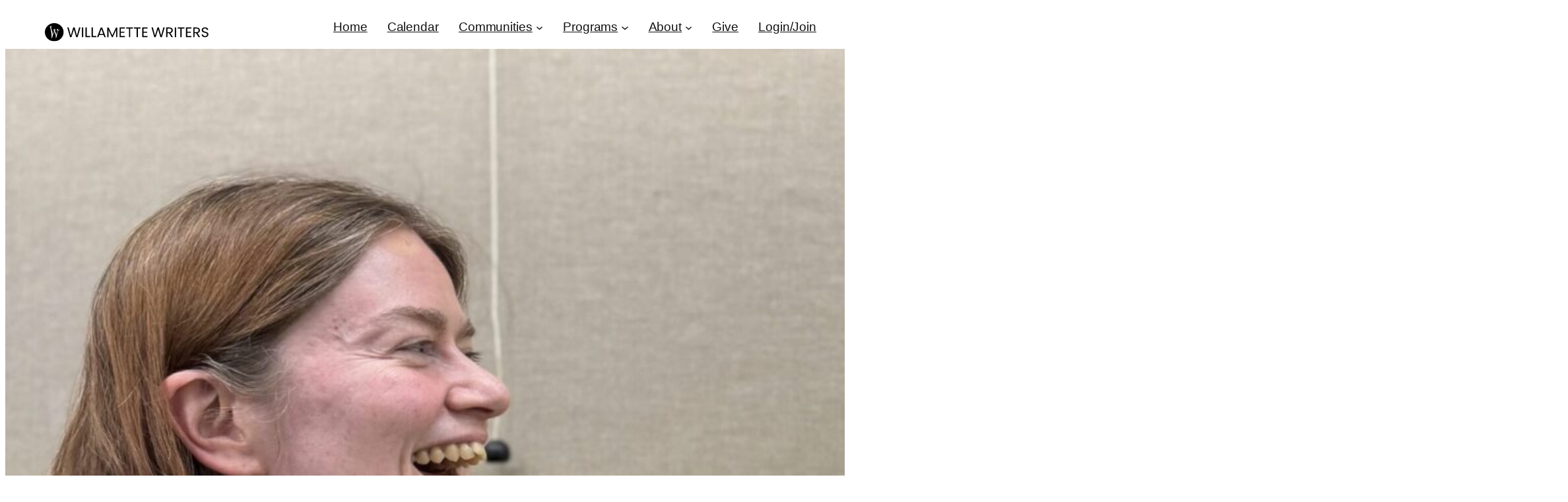

--- FILE ---
content_type: text/html; charset=UTF-8
request_url: https://willamettewriters.org/page/2/?post_type=tribe_events&eventDisplay=day&eventDate=2023-03-02
body_size: 22775
content:
<!DOCTYPE html>
<html lang="en-US">
<head>
	<meta charset="UTF-8" />
	<meta name="viewport" content="width=device-width, initial-scale=1" />
<meta name='robots' content='max-image-preview:large' />
<meta http-equiv="x-dns-prefetch-control" content="on">
<link href="https://app.ecwid.com" rel="preconnect" crossorigin />
<link href="https://ecomm.events" rel="preconnect" crossorigin />
<link href="https://d1q3axnfhmyveb.cloudfront.net" rel="preconnect" crossorigin />
<link href="https://dqzrr9k4bjpzk.cloudfront.net" rel="preconnect" crossorigin />
<link href="https://d1oxsl77a1kjht.cloudfront.net" rel="preconnect" crossorigin>
<link rel="prefetch" href="https://app.ecwid.com/script.js?7064453&data_platform=wporg&lang=en" as="script"/>
<link rel="prerender" href="https://willamettewriters.org/store/"/>
<title>Willamette Writers &#8211; Page 2 &#8211; Community. Craft. Career.</title>
<link rel="alternate" type="application/rss+xml" title="Willamette Writers &raquo; Feed" href="https://willamettewriters.org/feed/" />
<link rel="alternate" type="application/rss+xml" title="Willamette Writers &raquo; Comments Feed" href="https://willamettewriters.org/comments/feed/" />
<link rel="alternate" title="oEmbed (JSON)" type="application/json+oembed" href="https://willamettewriters.org/wp-json/oembed/1.0/embed?url=https%3A%2F%2Fwillamettewriters.org%2Fpage" />
<link rel="alternate" title="oEmbed (XML)" type="text/xml+oembed" href="https://willamettewriters.org/wp-json/oembed/1.0/embed?url=https%3A%2F%2Fwillamettewriters.org%2Fpage&#038;format=xml" />
<style id='wp-img-auto-sizes-contain-inline-css'>
img:is([sizes=auto i],[sizes^="auto," i]){contain-intrinsic-size:3000px 1500px}
/*# sourceURL=wp-img-auto-sizes-contain-inline-css */
</style>
<link rel='stylesheet' id='ecwid-theme-css-css' href='https://willamettewriters.org/wp-content/plugins/ecwid-shopping-cart/css/themes/twentytwentyfive.css?ver=7.0.5' media='all' />
<style id='wp-block-image-inline-css'>
.wp-block-image>a,.wp-block-image>figure>a{display:inline-block}.wp-block-image img{box-sizing:border-box;height:auto;max-width:100%;vertical-align:bottom}@media not (prefers-reduced-motion){.wp-block-image img.hide{visibility:hidden}.wp-block-image img.show{animation:show-content-image .4s}}.wp-block-image[style*=border-radius] img,.wp-block-image[style*=border-radius]>a{border-radius:inherit}.wp-block-image.has-custom-border img{box-sizing:border-box}.wp-block-image.aligncenter{text-align:center}.wp-block-image.alignfull>a,.wp-block-image.alignwide>a{width:100%}.wp-block-image.alignfull img,.wp-block-image.alignwide img{height:auto;width:100%}.wp-block-image .aligncenter,.wp-block-image .alignleft,.wp-block-image .alignright,.wp-block-image.aligncenter,.wp-block-image.alignleft,.wp-block-image.alignright{display:table}.wp-block-image .aligncenter>figcaption,.wp-block-image .alignleft>figcaption,.wp-block-image .alignright>figcaption,.wp-block-image.aligncenter>figcaption,.wp-block-image.alignleft>figcaption,.wp-block-image.alignright>figcaption{caption-side:bottom;display:table-caption}.wp-block-image .alignleft{float:left;margin:.5em 1em .5em 0}.wp-block-image .alignright{float:right;margin:.5em 0 .5em 1em}.wp-block-image .aligncenter{margin-left:auto;margin-right:auto}.wp-block-image :where(figcaption){margin-bottom:1em;margin-top:.5em}.wp-block-image.is-style-circle-mask img{border-radius:9999px}@supports ((-webkit-mask-image:none) or (mask-image:none)) or (-webkit-mask-image:none){.wp-block-image.is-style-circle-mask img{border-radius:0;-webkit-mask-image:url('data:image/svg+xml;utf8,<svg viewBox="0 0 100 100" xmlns="http://www.w3.org/2000/svg"><circle cx="50" cy="50" r="50"/></svg>');mask-image:url('data:image/svg+xml;utf8,<svg viewBox="0 0 100 100" xmlns="http://www.w3.org/2000/svg"><circle cx="50" cy="50" r="50"/></svg>');mask-mode:alpha;-webkit-mask-position:center;mask-position:center;-webkit-mask-repeat:no-repeat;mask-repeat:no-repeat;-webkit-mask-size:contain;mask-size:contain}}:root :where(.wp-block-image.is-style-rounded img,.wp-block-image .is-style-rounded img){border-radius:9999px}.wp-block-image figure{margin:0}.wp-lightbox-container{display:flex;flex-direction:column;position:relative}.wp-lightbox-container img{cursor:zoom-in}.wp-lightbox-container img:hover+button{opacity:1}.wp-lightbox-container button{align-items:center;backdrop-filter:blur(16px) saturate(180%);background-color:#5a5a5a40;border:none;border-radius:4px;cursor:zoom-in;display:flex;height:20px;justify-content:center;opacity:0;padding:0;position:absolute;right:16px;text-align:center;top:16px;width:20px;z-index:100}@media not (prefers-reduced-motion){.wp-lightbox-container button{transition:opacity .2s ease}}.wp-lightbox-container button:focus-visible{outline:3px auto #5a5a5a40;outline:3px auto -webkit-focus-ring-color;outline-offset:3px}.wp-lightbox-container button:hover{cursor:pointer;opacity:1}.wp-lightbox-container button:focus{opacity:1}.wp-lightbox-container button:focus,.wp-lightbox-container button:hover,.wp-lightbox-container button:not(:hover):not(:active):not(.has-background){background-color:#5a5a5a40;border:none}.wp-lightbox-overlay{box-sizing:border-box;cursor:zoom-out;height:100vh;left:0;overflow:hidden;position:fixed;top:0;visibility:hidden;width:100%;z-index:100000}.wp-lightbox-overlay .close-button{align-items:center;cursor:pointer;display:flex;justify-content:center;min-height:40px;min-width:40px;padding:0;position:absolute;right:calc(env(safe-area-inset-right) + 16px);top:calc(env(safe-area-inset-top) + 16px);z-index:5000000}.wp-lightbox-overlay .close-button:focus,.wp-lightbox-overlay .close-button:hover,.wp-lightbox-overlay .close-button:not(:hover):not(:active):not(.has-background){background:none;border:none}.wp-lightbox-overlay .lightbox-image-container{height:var(--wp--lightbox-container-height);left:50%;overflow:hidden;position:absolute;top:50%;transform:translate(-50%,-50%);transform-origin:top left;width:var(--wp--lightbox-container-width);z-index:9999999999}.wp-lightbox-overlay .wp-block-image{align-items:center;box-sizing:border-box;display:flex;height:100%;justify-content:center;margin:0;position:relative;transform-origin:0 0;width:100%;z-index:3000000}.wp-lightbox-overlay .wp-block-image img{height:var(--wp--lightbox-image-height);min-height:var(--wp--lightbox-image-height);min-width:var(--wp--lightbox-image-width);width:var(--wp--lightbox-image-width)}.wp-lightbox-overlay .wp-block-image figcaption{display:none}.wp-lightbox-overlay button{background:none;border:none}.wp-lightbox-overlay .scrim{background-color:#fff;height:100%;opacity:.9;position:absolute;width:100%;z-index:2000000}.wp-lightbox-overlay.active{visibility:visible}@media not (prefers-reduced-motion){.wp-lightbox-overlay.active{animation:turn-on-visibility .25s both}.wp-lightbox-overlay.active img{animation:turn-on-visibility .35s both}.wp-lightbox-overlay.show-closing-animation:not(.active){animation:turn-off-visibility .35s both}.wp-lightbox-overlay.show-closing-animation:not(.active) img{animation:turn-off-visibility .25s both}.wp-lightbox-overlay.zoom.active{animation:none;opacity:1;visibility:visible}.wp-lightbox-overlay.zoom.active .lightbox-image-container{animation:lightbox-zoom-in .4s}.wp-lightbox-overlay.zoom.active .lightbox-image-container img{animation:none}.wp-lightbox-overlay.zoom.active .scrim{animation:turn-on-visibility .4s forwards}.wp-lightbox-overlay.zoom.show-closing-animation:not(.active){animation:none}.wp-lightbox-overlay.zoom.show-closing-animation:not(.active) .lightbox-image-container{animation:lightbox-zoom-out .4s}.wp-lightbox-overlay.zoom.show-closing-animation:not(.active) .lightbox-image-container img{animation:none}.wp-lightbox-overlay.zoom.show-closing-animation:not(.active) .scrim{animation:turn-off-visibility .4s forwards}}@keyframes show-content-image{0%{visibility:hidden}99%{visibility:hidden}to{visibility:visible}}@keyframes turn-on-visibility{0%{opacity:0}to{opacity:1}}@keyframes turn-off-visibility{0%{opacity:1;visibility:visible}99%{opacity:0;visibility:visible}to{opacity:0;visibility:hidden}}@keyframes lightbox-zoom-in{0%{transform:translate(calc((-100vw + var(--wp--lightbox-scrollbar-width))/2 + var(--wp--lightbox-initial-left-position)),calc(-50vh + var(--wp--lightbox-initial-top-position))) scale(var(--wp--lightbox-scale))}to{transform:translate(-50%,-50%) scale(1)}}@keyframes lightbox-zoom-out{0%{transform:translate(-50%,-50%) scale(1);visibility:visible}99%{visibility:visible}to{transform:translate(calc((-100vw + var(--wp--lightbox-scrollbar-width))/2 + var(--wp--lightbox-initial-left-position)),calc(-50vh + var(--wp--lightbox-initial-top-position))) scale(var(--wp--lightbox-scale));visibility:hidden}}
/*# sourceURL=https://willamettewriters.org/wp-includes/blocks/image/style.min.css */
</style>
<style id='wp-block-navigation-link-inline-css'>
.wp-block-navigation .wp-block-navigation-item__label{overflow-wrap:break-word}.wp-block-navigation .wp-block-navigation-item__description{display:none}.link-ui-tools{outline:1px solid #f0f0f0;padding:8px}.link-ui-block-inserter{padding-top:8px}.link-ui-block-inserter__back{margin-left:8px;text-transform:uppercase}
/*# sourceURL=https://willamettewriters.org/wp-includes/blocks/navigation-link/style.min.css */
</style>
<link rel='stylesheet' id='wp-block-navigation-css' href='https://willamettewriters.org/wp-includes/blocks/navigation/style.min.css?ver=6.9' media='all' />
<style id='wp-block-group-inline-css'>
.wp-block-group{box-sizing:border-box}:where(.wp-block-group.wp-block-group-is-layout-constrained){position:relative}
/*# sourceURL=https://willamettewriters.org/wp-includes/blocks/group/style.min.css */
</style>
<style id='wp-block-post-featured-image-inline-css'>
.wp-block-post-featured-image{margin-left:0;margin-right:0}.wp-block-post-featured-image a{display:block;height:100%}.wp-block-post-featured-image :where(img){box-sizing:border-box;height:auto;max-width:100%;vertical-align:bottom;width:100%}.wp-block-post-featured-image.alignfull img,.wp-block-post-featured-image.alignwide img{width:100%}.wp-block-post-featured-image .wp-block-post-featured-image__overlay.has-background-dim{background-color:#000;inset:0;position:absolute}.wp-block-post-featured-image{position:relative}.wp-block-post-featured-image .wp-block-post-featured-image__overlay.has-background-gradient{background-color:initial}.wp-block-post-featured-image .wp-block-post-featured-image__overlay.has-background-dim-0{opacity:0}.wp-block-post-featured-image .wp-block-post-featured-image__overlay.has-background-dim-10{opacity:.1}.wp-block-post-featured-image .wp-block-post-featured-image__overlay.has-background-dim-20{opacity:.2}.wp-block-post-featured-image .wp-block-post-featured-image__overlay.has-background-dim-30{opacity:.3}.wp-block-post-featured-image .wp-block-post-featured-image__overlay.has-background-dim-40{opacity:.4}.wp-block-post-featured-image .wp-block-post-featured-image__overlay.has-background-dim-50{opacity:.5}.wp-block-post-featured-image .wp-block-post-featured-image__overlay.has-background-dim-60{opacity:.6}.wp-block-post-featured-image .wp-block-post-featured-image__overlay.has-background-dim-70{opacity:.7}.wp-block-post-featured-image .wp-block-post-featured-image__overlay.has-background-dim-80{opacity:.8}.wp-block-post-featured-image .wp-block-post-featured-image__overlay.has-background-dim-90{opacity:.9}.wp-block-post-featured-image .wp-block-post-featured-image__overlay.has-background-dim-100{opacity:1}.wp-block-post-featured-image:where(.alignleft,.alignright){width:100%}
/*# sourceURL=https://willamettewriters.org/wp-includes/blocks/post-featured-image/style.min.css */
</style>
<style id='wp-block-heading-inline-css'>
h1:where(.wp-block-heading).has-background,h2:where(.wp-block-heading).has-background,h3:where(.wp-block-heading).has-background,h4:where(.wp-block-heading).has-background,h5:where(.wp-block-heading).has-background,h6:where(.wp-block-heading).has-background{padding:1.25em 2.375em}h1.has-text-align-left[style*=writing-mode]:where([style*=vertical-lr]),h1.has-text-align-right[style*=writing-mode]:where([style*=vertical-rl]),h2.has-text-align-left[style*=writing-mode]:where([style*=vertical-lr]),h2.has-text-align-right[style*=writing-mode]:where([style*=vertical-rl]),h3.has-text-align-left[style*=writing-mode]:where([style*=vertical-lr]),h3.has-text-align-right[style*=writing-mode]:where([style*=vertical-rl]),h4.has-text-align-left[style*=writing-mode]:where([style*=vertical-lr]),h4.has-text-align-right[style*=writing-mode]:where([style*=vertical-rl]),h5.has-text-align-left[style*=writing-mode]:where([style*=vertical-lr]),h5.has-text-align-right[style*=writing-mode]:where([style*=vertical-rl]),h6.has-text-align-left[style*=writing-mode]:where([style*=vertical-lr]),h6.has-text-align-right[style*=writing-mode]:where([style*=vertical-rl]){rotate:180deg}
/*# sourceURL=https://willamettewriters.org/wp-includes/blocks/heading/style.min.css */
</style>
<style id='wp-block-paragraph-inline-css'>
.is-small-text{font-size:.875em}.is-regular-text{font-size:1em}.is-large-text{font-size:2.25em}.is-larger-text{font-size:3em}.has-drop-cap:not(:focus):first-letter{float:left;font-size:8.4em;font-style:normal;font-weight:100;line-height:.68;margin:.05em .1em 0 0;text-transform:uppercase}body.rtl .has-drop-cap:not(:focus):first-letter{float:none;margin-left:.1em}p.has-drop-cap.has-background{overflow:hidden}:root :where(p.has-background){padding:1.25em 2.375em}:where(p.has-text-color:not(.has-link-color)) a{color:inherit}p.has-text-align-left[style*="writing-mode:vertical-lr"],p.has-text-align-right[style*="writing-mode:vertical-rl"]{rotate:180deg}
/*# sourceURL=https://willamettewriters.org/wp-includes/blocks/paragraph/style.min.css */
</style>
<style id='wp-block-button-inline-css'>
.wp-block-button__link{align-content:center;box-sizing:border-box;cursor:pointer;display:inline-block;height:100%;text-align:center;word-break:break-word}.wp-block-button__link.aligncenter{text-align:center}.wp-block-button__link.alignright{text-align:right}:where(.wp-block-button__link){border-radius:9999px;box-shadow:none;padding:calc(.667em + 2px) calc(1.333em + 2px);text-decoration:none}.wp-block-button[style*=text-decoration] .wp-block-button__link{text-decoration:inherit}.wp-block-buttons>.wp-block-button.has-custom-width{max-width:none}.wp-block-buttons>.wp-block-button.has-custom-width .wp-block-button__link{width:100%}.wp-block-buttons>.wp-block-button.has-custom-font-size .wp-block-button__link{font-size:inherit}.wp-block-buttons>.wp-block-button.wp-block-button__width-25{width:calc(25% - var(--wp--style--block-gap, .5em)*.75)}.wp-block-buttons>.wp-block-button.wp-block-button__width-50{width:calc(50% - var(--wp--style--block-gap, .5em)*.5)}.wp-block-buttons>.wp-block-button.wp-block-button__width-75{width:calc(75% - var(--wp--style--block-gap, .5em)*.25)}.wp-block-buttons>.wp-block-button.wp-block-button__width-100{flex-basis:100%;width:100%}.wp-block-buttons.is-vertical>.wp-block-button.wp-block-button__width-25{width:25%}.wp-block-buttons.is-vertical>.wp-block-button.wp-block-button__width-50{width:50%}.wp-block-buttons.is-vertical>.wp-block-button.wp-block-button__width-75{width:75%}.wp-block-button.is-style-squared,.wp-block-button__link.wp-block-button.is-style-squared{border-radius:0}.wp-block-button.no-border-radius,.wp-block-button__link.no-border-radius{border-radius:0!important}:root :where(.wp-block-button .wp-block-button__link.is-style-outline),:root :where(.wp-block-button.is-style-outline>.wp-block-button__link){border:2px solid;padding:.667em 1.333em}:root :where(.wp-block-button .wp-block-button__link.is-style-outline:not(.has-text-color)),:root :where(.wp-block-button.is-style-outline>.wp-block-button__link:not(.has-text-color)){color:currentColor}:root :where(.wp-block-button .wp-block-button__link.is-style-outline:not(.has-background)),:root :where(.wp-block-button.is-style-outline>.wp-block-button__link:not(.has-background)){background-color:initial;background-image:none}
/*# sourceURL=https://willamettewriters.org/wp-includes/blocks/button/style.min.css */
</style>
<style id='wp-block-buttons-inline-css'>
.wp-block-buttons{box-sizing:border-box}.wp-block-buttons.is-vertical{flex-direction:column}.wp-block-buttons.is-vertical>.wp-block-button:last-child{margin-bottom:0}.wp-block-buttons>.wp-block-button{display:inline-block;margin:0}.wp-block-buttons.is-content-justification-left{justify-content:flex-start}.wp-block-buttons.is-content-justification-left.is-vertical{align-items:flex-start}.wp-block-buttons.is-content-justification-center{justify-content:center}.wp-block-buttons.is-content-justification-center.is-vertical{align-items:center}.wp-block-buttons.is-content-justification-right{justify-content:flex-end}.wp-block-buttons.is-content-justification-right.is-vertical{align-items:flex-end}.wp-block-buttons.is-content-justification-space-between{justify-content:space-between}.wp-block-buttons.aligncenter{text-align:center}.wp-block-buttons:not(.is-content-justification-space-between,.is-content-justification-right,.is-content-justification-left,.is-content-justification-center) .wp-block-button.aligncenter{margin-left:auto;margin-right:auto;width:100%}.wp-block-buttons[style*=text-decoration] .wp-block-button,.wp-block-buttons[style*=text-decoration] .wp-block-button__link{text-decoration:inherit}.wp-block-buttons.has-custom-font-size .wp-block-button__link{font-size:inherit}.wp-block-buttons .wp-block-button__link{width:100%}.wp-block-button.aligncenter{text-align:center}
/*# sourceURL=https://willamettewriters.org/wp-includes/blocks/buttons/style.min.css */
</style>
<style id='wp-block-columns-inline-css'>
.wp-block-columns{box-sizing:border-box;display:flex;flex-wrap:wrap!important}@media (min-width:782px){.wp-block-columns{flex-wrap:nowrap!important}}.wp-block-columns{align-items:normal!important}.wp-block-columns.are-vertically-aligned-top{align-items:flex-start}.wp-block-columns.are-vertically-aligned-center{align-items:center}.wp-block-columns.are-vertically-aligned-bottom{align-items:flex-end}@media (max-width:781px){.wp-block-columns:not(.is-not-stacked-on-mobile)>.wp-block-column{flex-basis:100%!important}}@media (min-width:782px){.wp-block-columns:not(.is-not-stacked-on-mobile)>.wp-block-column{flex-basis:0;flex-grow:1}.wp-block-columns:not(.is-not-stacked-on-mobile)>.wp-block-column[style*=flex-basis]{flex-grow:0}}.wp-block-columns.is-not-stacked-on-mobile{flex-wrap:nowrap!important}.wp-block-columns.is-not-stacked-on-mobile>.wp-block-column{flex-basis:0;flex-grow:1}.wp-block-columns.is-not-stacked-on-mobile>.wp-block-column[style*=flex-basis]{flex-grow:0}:where(.wp-block-columns){margin-bottom:1.75em}:where(.wp-block-columns.has-background){padding:1.25em 2.375em}.wp-block-column{flex-grow:1;min-width:0;overflow-wrap:break-word;word-break:break-word}.wp-block-column.is-vertically-aligned-top{align-self:flex-start}.wp-block-column.is-vertically-aligned-center{align-self:center}.wp-block-column.is-vertically-aligned-bottom{align-self:flex-end}.wp-block-column.is-vertically-aligned-stretch{align-self:stretch}.wp-block-column.is-vertically-aligned-bottom,.wp-block-column.is-vertically-aligned-center,.wp-block-column.is-vertically-aligned-top{width:100%}
/*# sourceURL=https://willamettewriters.org/wp-includes/blocks/columns/style.min.css */
</style>
<style id='wp-block-quote-inline-css'>
.wp-block-quote{box-sizing:border-box;overflow-wrap:break-word}.wp-block-quote.is-large:where(:not(.is-style-plain)),.wp-block-quote.is-style-large:where(:not(.is-style-plain)){margin-bottom:1em;padding:0 1em}.wp-block-quote.is-large:where(:not(.is-style-plain)) p,.wp-block-quote.is-style-large:where(:not(.is-style-plain)) p{font-size:1.5em;font-style:italic;line-height:1.6}.wp-block-quote.is-large:where(:not(.is-style-plain)) cite,.wp-block-quote.is-large:where(:not(.is-style-plain)) footer,.wp-block-quote.is-style-large:where(:not(.is-style-plain)) cite,.wp-block-quote.is-style-large:where(:not(.is-style-plain)) footer{font-size:1.125em;text-align:right}.wp-block-quote>cite{display:block}
/*# sourceURL=https://willamettewriters.org/wp-includes/blocks/quote/style.min.css */
</style>
<style id='wp-block-spacer-inline-css'>
.wp-block-spacer{clear:both}
/*# sourceURL=https://willamettewriters.org/wp-includes/blocks/spacer/style.min.css */
</style>
<style id='wp-block-post-content-inline-css'>
.wp-block-post-content{display:flow-root}
/*# sourceURL=https://willamettewriters.org/wp-includes/blocks/post-content/style.min.css */
</style>
<style id='wp-block-social-links-inline-css'>
.wp-block-social-links{background:none;box-sizing:border-box;margin-left:0;padding-left:0;padding-right:0;text-indent:0}.wp-block-social-links .wp-social-link a,.wp-block-social-links .wp-social-link a:hover{border-bottom:0;box-shadow:none;text-decoration:none}.wp-block-social-links .wp-social-link svg{height:1em;width:1em}.wp-block-social-links .wp-social-link span:not(.screen-reader-text){font-size:.65em;margin-left:.5em;margin-right:.5em}.wp-block-social-links.has-small-icon-size{font-size:16px}.wp-block-social-links,.wp-block-social-links.has-normal-icon-size{font-size:24px}.wp-block-social-links.has-large-icon-size{font-size:36px}.wp-block-social-links.has-huge-icon-size{font-size:48px}.wp-block-social-links.aligncenter{display:flex;justify-content:center}.wp-block-social-links.alignright{justify-content:flex-end}.wp-block-social-link{border-radius:9999px;display:block}@media not (prefers-reduced-motion){.wp-block-social-link{transition:transform .1s ease}}.wp-block-social-link{height:auto}.wp-block-social-link a{align-items:center;display:flex;line-height:0}.wp-block-social-link:hover{transform:scale(1.1)}.wp-block-social-links .wp-block-social-link.wp-social-link{display:inline-block;margin:0;padding:0}.wp-block-social-links .wp-block-social-link.wp-social-link .wp-block-social-link-anchor,.wp-block-social-links .wp-block-social-link.wp-social-link .wp-block-social-link-anchor svg,.wp-block-social-links .wp-block-social-link.wp-social-link .wp-block-social-link-anchor:active,.wp-block-social-links .wp-block-social-link.wp-social-link .wp-block-social-link-anchor:hover,.wp-block-social-links .wp-block-social-link.wp-social-link .wp-block-social-link-anchor:visited{color:currentColor;fill:currentColor}:where(.wp-block-social-links:not(.is-style-logos-only)) .wp-social-link{background-color:#f0f0f0;color:#444}:where(.wp-block-social-links:not(.is-style-logos-only)) .wp-social-link-amazon{background-color:#f90;color:#fff}:where(.wp-block-social-links:not(.is-style-logos-only)) .wp-social-link-bandcamp{background-color:#1ea0c3;color:#fff}:where(.wp-block-social-links:not(.is-style-logos-only)) .wp-social-link-behance{background-color:#0757fe;color:#fff}:where(.wp-block-social-links:not(.is-style-logos-only)) .wp-social-link-bluesky{background-color:#0a7aff;color:#fff}:where(.wp-block-social-links:not(.is-style-logos-only)) .wp-social-link-codepen{background-color:#1e1f26;color:#fff}:where(.wp-block-social-links:not(.is-style-logos-only)) .wp-social-link-deviantart{background-color:#02e49b;color:#fff}:where(.wp-block-social-links:not(.is-style-logos-only)) .wp-social-link-discord{background-color:#5865f2;color:#fff}:where(.wp-block-social-links:not(.is-style-logos-only)) .wp-social-link-dribbble{background-color:#e94c89;color:#fff}:where(.wp-block-social-links:not(.is-style-logos-only)) .wp-social-link-dropbox{background-color:#4280ff;color:#fff}:where(.wp-block-social-links:not(.is-style-logos-only)) .wp-social-link-etsy{background-color:#f45800;color:#fff}:where(.wp-block-social-links:not(.is-style-logos-only)) .wp-social-link-facebook{background-color:#0866ff;color:#fff}:where(.wp-block-social-links:not(.is-style-logos-only)) .wp-social-link-fivehundredpx{background-color:#000;color:#fff}:where(.wp-block-social-links:not(.is-style-logos-only)) .wp-social-link-flickr{background-color:#0461dd;color:#fff}:where(.wp-block-social-links:not(.is-style-logos-only)) .wp-social-link-foursquare{background-color:#e65678;color:#fff}:where(.wp-block-social-links:not(.is-style-logos-only)) .wp-social-link-github{background-color:#24292d;color:#fff}:where(.wp-block-social-links:not(.is-style-logos-only)) .wp-social-link-goodreads{background-color:#eceadd;color:#382110}:where(.wp-block-social-links:not(.is-style-logos-only)) .wp-social-link-google{background-color:#ea4434;color:#fff}:where(.wp-block-social-links:not(.is-style-logos-only)) .wp-social-link-gravatar{background-color:#1d4fc4;color:#fff}:where(.wp-block-social-links:not(.is-style-logos-only)) .wp-social-link-instagram{background-color:#f00075;color:#fff}:where(.wp-block-social-links:not(.is-style-logos-only)) .wp-social-link-lastfm{background-color:#e21b24;color:#fff}:where(.wp-block-social-links:not(.is-style-logos-only)) .wp-social-link-linkedin{background-color:#0d66c2;color:#fff}:where(.wp-block-social-links:not(.is-style-logos-only)) .wp-social-link-mastodon{background-color:#3288d4;color:#fff}:where(.wp-block-social-links:not(.is-style-logos-only)) .wp-social-link-medium{background-color:#000;color:#fff}:where(.wp-block-social-links:not(.is-style-logos-only)) .wp-social-link-meetup{background-color:#f6405f;color:#fff}:where(.wp-block-social-links:not(.is-style-logos-only)) .wp-social-link-patreon{background-color:#000;color:#fff}:where(.wp-block-social-links:not(.is-style-logos-only)) .wp-social-link-pinterest{background-color:#e60122;color:#fff}:where(.wp-block-social-links:not(.is-style-logos-only)) .wp-social-link-pocket{background-color:#ef4155;color:#fff}:where(.wp-block-social-links:not(.is-style-logos-only)) .wp-social-link-reddit{background-color:#ff4500;color:#fff}:where(.wp-block-social-links:not(.is-style-logos-only)) .wp-social-link-skype{background-color:#0478d7;color:#fff}:where(.wp-block-social-links:not(.is-style-logos-only)) .wp-social-link-snapchat{background-color:#fefc00;color:#fff;stroke:#000}:where(.wp-block-social-links:not(.is-style-logos-only)) .wp-social-link-soundcloud{background-color:#ff5600;color:#fff}:where(.wp-block-social-links:not(.is-style-logos-only)) .wp-social-link-spotify{background-color:#1bd760;color:#fff}:where(.wp-block-social-links:not(.is-style-logos-only)) .wp-social-link-telegram{background-color:#2aabee;color:#fff}:where(.wp-block-social-links:not(.is-style-logos-only)) .wp-social-link-threads{background-color:#000;color:#fff}:where(.wp-block-social-links:not(.is-style-logos-only)) .wp-social-link-tiktok{background-color:#000;color:#fff}:where(.wp-block-social-links:not(.is-style-logos-only)) .wp-social-link-tumblr{background-color:#011835;color:#fff}:where(.wp-block-social-links:not(.is-style-logos-only)) .wp-social-link-twitch{background-color:#6440a4;color:#fff}:where(.wp-block-social-links:not(.is-style-logos-only)) .wp-social-link-twitter{background-color:#1da1f2;color:#fff}:where(.wp-block-social-links:not(.is-style-logos-only)) .wp-social-link-vimeo{background-color:#1eb7ea;color:#fff}:where(.wp-block-social-links:not(.is-style-logos-only)) .wp-social-link-vk{background-color:#4680c2;color:#fff}:where(.wp-block-social-links:not(.is-style-logos-only)) .wp-social-link-wordpress{background-color:#3499cd;color:#fff}:where(.wp-block-social-links:not(.is-style-logos-only)) .wp-social-link-whatsapp{background-color:#25d366;color:#fff}:where(.wp-block-social-links:not(.is-style-logos-only)) .wp-social-link-x{background-color:#000;color:#fff}:where(.wp-block-social-links:not(.is-style-logos-only)) .wp-social-link-yelp{background-color:#d32422;color:#fff}:where(.wp-block-social-links:not(.is-style-logos-only)) .wp-social-link-youtube{background-color:red;color:#fff}:where(.wp-block-social-links.is-style-logos-only) .wp-social-link{background:none}:where(.wp-block-social-links.is-style-logos-only) .wp-social-link svg{height:1.25em;width:1.25em}:where(.wp-block-social-links.is-style-logos-only) .wp-social-link-amazon{color:#f90}:where(.wp-block-social-links.is-style-logos-only) .wp-social-link-bandcamp{color:#1ea0c3}:where(.wp-block-social-links.is-style-logos-only) .wp-social-link-behance{color:#0757fe}:where(.wp-block-social-links.is-style-logos-only) .wp-social-link-bluesky{color:#0a7aff}:where(.wp-block-social-links.is-style-logos-only) .wp-social-link-codepen{color:#1e1f26}:where(.wp-block-social-links.is-style-logos-only) .wp-social-link-deviantart{color:#02e49b}:where(.wp-block-social-links.is-style-logos-only) .wp-social-link-discord{color:#5865f2}:where(.wp-block-social-links.is-style-logos-only) .wp-social-link-dribbble{color:#e94c89}:where(.wp-block-social-links.is-style-logos-only) .wp-social-link-dropbox{color:#4280ff}:where(.wp-block-social-links.is-style-logos-only) .wp-social-link-etsy{color:#f45800}:where(.wp-block-social-links.is-style-logos-only) .wp-social-link-facebook{color:#0866ff}:where(.wp-block-social-links.is-style-logos-only) .wp-social-link-fivehundredpx{color:#000}:where(.wp-block-social-links.is-style-logos-only) .wp-social-link-flickr{color:#0461dd}:where(.wp-block-social-links.is-style-logos-only) .wp-social-link-foursquare{color:#e65678}:where(.wp-block-social-links.is-style-logos-only) .wp-social-link-github{color:#24292d}:where(.wp-block-social-links.is-style-logos-only) .wp-social-link-goodreads{color:#382110}:where(.wp-block-social-links.is-style-logos-only) .wp-social-link-google{color:#ea4434}:where(.wp-block-social-links.is-style-logos-only) .wp-social-link-gravatar{color:#1d4fc4}:where(.wp-block-social-links.is-style-logos-only) .wp-social-link-instagram{color:#f00075}:where(.wp-block-social-links.is-style-logos-only) .wp-social-link-lastfm{color:#e21b24}:where(.wp-block-social-links.is-style-logos-only) .wp-social-link-linkedin{color:#0d66c2}:where(.wp-block-social-links.is-style-logos-only) .wp-social-link-mastodon{color:#3288d4}:where(.wp-block-social-links.is-style-logos-only) .wp-social-link-medium{color:#000}:where(.wp-block-social-links.is-style-logos-only) .wp-social-link-meetup{color:#f6405f}:where(.wp-block-social-links.is-style-logos-only) .wp-social-link-patreon{color:#000}:where(.wp-block-social-links.is-style-logos-only) .wp-social-link-pinterest{color:#e60122}:where(.wp-block-social-links.is-style-logos-only) .wp-social-link-pocket{color:#ef4155}:where(.wp-block-social-links.is-style-logos-only) .wp-social-link-reddit{color:#ff4500}:where(.wp-block-social-links.is-style-logos-only) .wp-social-link-skype{color:#0478d7}:where(.wp-block-social-links.is-style-logos-only) .wp-social-link-snapchat{color:#fff;stroke:#000}:where(.wp-block-social-links.is-style-logos-only) .wp-social-link-soundcloud{color:#ff5600}:where(.wp-block-social-links.is-style-logos-only) .wp-social-link-spotify{color:#1bd760}:where(.wp-block-social-links.is-style-logos-only) .wp-social-link-telegram{color:#2aabee}:where(.wp-block-social-links.is-style-logos-only) .wp-social-link-threads{color:#000}:where(.wp-block-social-links.is-style-logos-only) .wp-social-link-tiktok{color:#000}:where(.wp-block-social-links.is-style-logos-only) .wp-social-link-tumblr{color:#011835}:where(.wp-block-social-links.is-style-logos-only) .wp-social-link-twitch{color:#6440a4}:where(.wp-block-social-links.is-style-logos-only) .wp-social-link-twitter{color:#1da1f2}:where(.wp-block-social-links.is-style-logos-only) .wp-social-link-vimeo{color:#1eb7ea}:where(.wp-block-social-links.is-style-logos-only) .wp-social-link-vk{color:#4680c2}:where(.wp-block-social-links.is-style-logos-only) .wp-social-link-whatsapp{color:#25d366}:where(.wp-block-social-links.is-style-logos-only) .wp-social-link-wordpress{color:#3499cd}:where(.wp-block-social-links.is-style-logos-only) .wp-social-link-x{color:#000}:where(.wp-block-social-links.is-style-logos-only) .wp-social-link-yelp{color:#d32422}:where(.wp-block-social-links.is-style-logos-only) .wp-social-link-youtube{color:red}.wp-block-social-links.is-style-pill-shape .wp-social-link{width:auto}:root :where(.wp-block-social-links .wp-social-link a){padding:.25em}:root :where(.wp-block-social-links.is-style-logos-only .wp-social-link a){padding:0}:root :where(.wp-block-social-links.is-style-pill-shape .wp-social-link a){padding-left:.6666666667em;padding-right:.6666666667em}.wp-block-social-links:not(.has-icon-color):not(.has-icon-background-color) .wp-social-link-snapchat .wp-block-social-link-label{color:#000}
/*# sourceURL=https://willamettewriters.org/wp-includes/blocks/social-links/style.min.css */
</style>
<style id='wp-block-library-inline-css'>
:root{--wp-block-synced-color:#7a00df;--wp-block-synced-color--rgb:122,0,223;--wp-bound-block-color:var(--wp-block-synced-color);--wp-editor-canvas-background:#ddd;--wp-admin-theme-color:#007cba;--wp-admin-theme-color--rgb:0,124,186;--wp-admin-theme-color-darker-10:#006ba1;--wp-admin-theme-color-darker-10--rgb:0,107,160.5;--wp-admin-theme-color-darker-20:#005a87;--wp-admin-theme-color-darker-20--rgb:0,90,135;--wp-admin-border-width-focus:2px}@media (min-resolution:192dpi){:root{--wp-admin-border-width-focus:1.5px}}.wp-element-button{cursor:pointer}:root .has-very-light-gray-background-color{background-color:#eee}:root .has-very-dark-gray-background-color{background-color:#313131}:root .has-very-light-gray-color{color:#eee}:root .has-very-dark-gray-color{color:#313131}:root .has-vivid-green-cyan-to-vivid-cyan-blue-gradient-background{background:linear-gradient(135deg,#00d084,#0693e3)}:root .has-purple-crush-gradient-background{background:linear-gradient(135deg,#34e2e4,#4721fb 50%,#ab1dfe)}:root .has-hazy-dawn-gradient-background{background:linear-gradient(135deg,#faaca8,#dad0ec)}:root .has-subdued-olive-gradient-background{background:linear-gradient(135deg,#fafae1,#67a671)}:root .has-atomic-cream-gradient-background{background:linear-gradient(135deg,#fdd79a,#004a59)}:root .has-nightshade-gradient-background{background:linear-gradient(135deg,#330968,#31cdcf)}:root .has-midnight-gradient-background{background:linear-gradient(135deg,#020381,#2874fc)}:root{--wp--preset--font-size--normal:16px;--wp--preset--font-size--huge:42px}.has-regular-font-size{font-size:1em}.has-larger-font-size{font-size:2.625em}.has-normal-font-size{font-size:var(--wp--preset--font-size--normal)}.has-huge-font-size{font-size:var(--wp--preset--font-size--huge)}.has-text-align-center{text-align:center}.has-text-align-left{text-align:left}.has-text-align-right{text-align:right}.has-fit-text{white-space:nowrap!important}#end-resizable-editor-section{display:none}.aligncenter{clear:both}.items-justified-left{justify-content:flex-start}.items-justified-center{justify-content:center}.items-justified-right{justify-content:flex-end}.items-justified-space-between{justify-content:space-between}.screen-reader-text{border:0;clip-path:inset(50%);height:1px;margin:-1px;overflow:hidden;padding:0;position:absolute;width:1px;word-wrap:normal!important}.screen-reader-text:focus{background-color:#ddd;clip-path:none;color:#444;display:block;font-size:1em;height:auto;left:5px;line-height:normal;padding:15px 23px 14px;text-decoration:none;top:5px;width:auto;z-index:100000}html :where(.has-border-color){border-style:solid}html :where([style*=border-top-color]){border-top-style:solid}html :where([style*=border-right-color]){border-right-style:solid}html :where([style*=border-bottom-color]){border-bottom-style:solid}html :where([style*=border-left-color]){border-left-style:solid}html :where([style*=border-width]){border-style:solid}html :where([style*=border-top-width]){border-top-style:solid}html :where([style*=border-right-width]){border-right-style:solid}html :where([style*=border-bottom-width]){border-bottom-style:solid}html :where([style*=border-left-width]){border-left-style:solid}html :where(img[class*=wp-image-]){height:auto;max-width:100%}:where(figure){margin:0 0 1em}html :where(.is-position-sticky){--wp-admin--admin-bar--position-offset:var(--wp-admin--admin-bar--height,0px)}@media screen and (max-width:600px){html :where(.is-position-sticky){--wp-admin--admin-bar--position-offset:0px}}
/*# sourceURL=/wp-includes/css/dist/block-library/common.min.css */
</style>
<style id='global-styles-inline-css'>
:root{--wp--preset--aspect-ratio--square: 1;--wp--preset--aspect-ratio--4-3: 4/3;--wp--preset--aspect-ratio--3-4: 3/4;--wp--preset--aspect-ratio--3-2: 3/2;--wp--preset--aspect-ratio--2-3: 2/3;--wp--preset--aspect-ratio--16-9: 16/9;--wp--preset--aspect-ratio--9-16: 9/16;--wp--preset--color--black: #000000;--wp--preset--color--cyan-bluish-gray: #abb8c3;--wp--preset--color--white: #ffffff;--wp--preset--color--pale-pink: #f78da7;--wp--preset--color--vivid-red: #cf2e2e;--wp--preset--color--luminous-vivid-orange: #ff6900;--wp--preset--color--luminous-vivid-amber: #fcb900;--wp--preset--color--light-green-cyan: #7bdcb5;--wp--preset--color--vivid-green-cyan: #00d084;--wp--preset--color--pale-cyan-blue: #8ed1fc;--wp--preset--color--vivid-cyan-blue: #0693e3;--wp--preset--color--vivid-purple: #9b51e0;--wp--preset--color--base: #FFFFFF;--wp--preset--color--contrast: #111111;--wp--preset--color--accent-1: #FFEE58;--wp--preset--color--accent-2: #F6CFF4;--wp--preset--color--accent-3: #503AA8;--wp--preset--color--accent-4: #686868;--wp--preset--color--accent-5: #FBFAF3;--wp--preset--color--accent-6: color-mix(in srgb, currentColor 20%, transparent);--wp--preset--gradient--vivid-cyan-blue-to-vivid-purple: linear-gradient(135deg,rgb(6,147,227) 0%,rgb(155,81,224) 100%);--wp--preset--gradient--light-green-cyan-to-vivid-green-cyan: linear-gradient(135deg,rgb(122,220,180) 0%,rgb(0,208,130) 100%);--wp--preset--gradient--luminous-vivid-amber-to-luminous-vivid-orange: linear-gradient(135deg,rgb(252,185,0) 0%,rgb(255,105,0) 100%);--wp--preset--gradient--luminous-vivid-orange-to-vivid-red: linear-gradient(135deg,rgb(255,105,0) 0%,rgb(207,46,46) 100%);--wp--preset--gradient--very-light-gray-to-cyan-bluish-gray: linear-gradient(135deg,rgb(238,238,238) 0%,rgb(169,184,195) 100%);--wp--preset--gradient--cool-to-warm-spectrum: linear-gradient(135deg,rgb(74,234,220) 0%,rgb(151,120,209) 20%,rgb(207,42,186) 40%,rgb(238,44,130) 60%,rgb(251,105,98) 80%,rgb(254,248,76) 100%);--wp--preset--gradient--blush-light-purple: linear-gradient(135deg,rgb(255,206,236) 0%,rgb(152,150,240) 100%);--wp--preset--gradient--blush-bordeaux: linear-gradient(135deg,rgb(254,205,165) 0%,rgb(254,45,45) 50%,rgb(107,0,62) 100%);--wp--preset--gradient--luminous-dusk: linear-gradient(135deg,rgb(255,203,112) 0%,rgb(199,81,192) 50%,rgb(65,88,208) 100%);--wp--preset--gradient--pale-ocean: linear-gradient(135deg,rgb(255,245,203) 0%,rgb(182,227,212) 50%,rgb(51,167,181) 100%);--wp--preset--gradient--electric-grass: linear-gradient(135deg,rgb(202,248,128) 0%,rgb(113,206,126) 100%);--wp--preset--gradient--midnight: linear-gradient(135deg,rgb(2,3,129) 0%,rgb(40,116,252) 100%);--wp--preset--font-size--small: 0.9rem;--wp--preset--font-size--medium: 1rem;--wp--preset--font-size--large: 1.6rem;--wp--preset--font-size--x-large: 1.8rem;--wp--preset--font-size--xx-large: 2rem;--wp--preset--font-family--montserrat: Montserrat, sans-serif;--wp--preset--spacing--20: 10px;--wp--preset--spacing--30: 20px;--wp--preset--spacing--40: 30px;--wp--preset--spacing--50: clamp(30px, 5vw, 50px);--wp--preset--spacing--60: clamp(30px, 7vw, 70px);--wp--preset--spacing--70: clamp(50px, 7vw, 90px);--wp--preset--spacing--80: clamp(70px, 10vw, 140px);--wp--preset--shadow--natural: 6px 6px 9px rgba(0, 0, 0, 0.2);--wp--preset--shadow--deep: 12px 12px 50px rgba(0, 0, 0, 0.4);--wp--preset--shadow--sharp: 6px 6px 0px rgba(0, 0, 0, 0.2);--wp--preset--shadow--outlined: 6px 6px 0px -3px rgb(255, 255, 255), 6px 6px rgb(0, 0, 0);--wp--preset--shadow--crisp: 6px 6px 0px rgb(0, 0, 0);}:root { --wp--style--global--content-size: 1100px;--wp--style--global--wide-size: 1100px; }:where(body) { margin: 0; }.wp-site-blocks { padding-top: var(--wp--style--root--padding-top); padding-bottom: var(--wp--style--root--padding-bottom); }.has-global-padding { padding-right: var(--wp--style--root--padding-right); padding-left: var(--wp--style--root--padding-left); }.has-global-padding > .alignfull { margin-right: calc(var(--wp--style--root--padding-right) * -1); margin-left: calc(var(--wp--style--root--padding-left) * -1); }.has-global-padding :where(:not(.alignfull.is-layout-flow) > .has-global-padding:not(.wp-block-block, .alignfull)) { padding-right: 0; padding-left: 0; }.has-global-padding :where(:not(.alignfull.is-layout-flow) > .has-global-padding:not(.wp-block-block, .alignfull)) > .alignfull { margin-left: 0; margin-right: 0; }.wp-site-blocks > .alignleft { float: left; margin-right: 2em; }.wp-site-blocks > .alignright { float: right; margin-left: 2em; }.wp-site-blocks > .aligncenter { justify-content: center; margin-left: auto; margin-right: auto; }:where(.wp-site-blocks) > * { margin-block-start: 0rem; margin-block-end: 0; }:where(.wp-site-blocks) > :first-child { margin-block-start: 0; }:where(.wp-site-blocks) > :last-child { margin-block-end: 0; }:root { --wp--style--block-gap: 0rem; }:root :where(.is-layout-flow) > :first-child{margin-block-start: 0;}:root :where(.is-layout-flow) > :last-child{margin-block-end: 0;}:root :where(.is-layout-flow) > *{margin-block-start: 0rem;margin-block-end: 0;}:root :where(.is-layout-constrained) > :first-child{margin-block-start: 0;}:root :where(.is-layout-constrained) > :last-child{margin-block-end: 0;}:root :where(.is-layout-constrained) > *{margin-block-start: 0rem;margin-block-end: 0;}:root :where(.is-layout-flex){gap: 0rem;}:root :where(.is-layout-grid){gap: 0rem;}.is-layout-flow > .alignleft{float: left;margin-inline-start: 0;margin-inline-end: 2em;}.is-layout-flow > .alignright{float: right;margin-inline-start: 2em;margin-inline-end: 0;}.is-layout-flow > .aligncenter{margin-left: auto !important;margin-right: auto !important;}.is-layout-constrained > .alignleft{float: left;margin-inline-start: 0;margin-inline-end: 2em;}.is-layout-constrained > .alignright{float: right;margin-inline-start: 2em;margin-inline-end: 0;}.is-layout-constrained > .aligncenter{margin-left: auto !important;margin-right: auto !important;}.is-layout-constrained > :where(:not(.alignleft):not(.alignright):not(.alignfull)){max-width: var(--wp--style--global--content-size);margin-left: auto !important;margin-right: auto !important;}.is-layout-constrained > .alignwide{max-width: var(--wp--style--global--wide-size);}body .is-layout-flex{display: flex;}.is-layout-flex{flex-wrap: wrap;align-items: center;}.is-layout-flex > :is(*, div){margin: 0;}body .is-layout-grid{display: grid;}.is-layout-grid > :is(*, div){margin: 0;}body{background-color: var(--wp--preset--color--base);color: var(--wp--preset--color--contrast);font-family: var(--wp--preset--font-family--montserrat);font-size: clamp(0.875rem, 0.875rem + ((1vw - 0.2rem) * 0.667), 1.2rem);font-style: normal;font-weight: 400;letter-spacing: -0.1px;line-height: 1.6;--wp--style--root--padding-top: 0;--wp--style--root--padding-right: 0;--wp--style--root--padding-bottom: 0;--wp--style--root--padding-left: 0;}a:where(:not(.wp-element-button)){color: currentColor;font-family: var(--wp--preset--font-family--montserrat);text-decoration: underline;}:root :where(a:where(:not(.wp-element-button)):hover){text-decoration: none;}h1, h2, h3, h4, h5, h6{font-family: var(--wp--preset--font-family--montserrat);font-style: normal;font-weight: 400;letter-spacing: -0.1px;line-height: 1.125;}h1{font-size: var(--wp--preset--font-size--xx-large);}h2{font-size: var(--wp--preset--font-size--x-large);}h3{font-size: var(--wp--preset--font-size--large);}h4{font-size: var(--wp--preset--font-size--large);}h5{font-size: var(--wp--preset--font-size--medium);letter-spacing: 0px;}h6{font-size: var(--wp--preset--font-size--small);font-weight: 700;letter-spacing: 1.4px;text-transform: uppercase;}:root :where(.wp-element-button, .wp-block-button__link){background-color: var(--wp--preset--color--contrast);border-width: 0;color: var(--wp--preset--color--base);font-family: inherit;font-size: var(--wp--preset--font-size--medium);font-style: inherit;font-weight: inherit;letter-spacing: inherit;line-height: inherit;padding-top: 1rem;padding-right: 2.25rem;padding-bottom: 1rem;padding-left: 2.25rem;text-decoration: none;text-transform: inherit;}:root :where(.wp-element-button:hover, .wp-block-button__link:hover){background-color: color-mix(in srgb, var(--wp--preset--color--contrast) 85%, transparent);border-color: transparent;color: var(--wp--preset--color--base);}:root :where(.wp-element-button:focus, .wp-block-button__link:focus){outline-color: var(--wp--preset--color--accent-4);outline-offset: 2px;}:root :where(.wp-element-caption, .wp-block-audio figcaption, .wp-block-embed figcaption, .wp-block-gallery figcaption, .wp-block-image figcaption, .wp-block-table figcaption, .wp-block-video figcaption){font-family: var(--wp--preset--font-family--montserrat);font-size: var(--wp--preset--font-size--small);font-style: normal;font-weight: 500;line-height: 1.4;}.has-black-color{color: var(--wp--preset--color--black) !important;}.has-cyan-bluish-gray-color{color: var(--wp--preset--color--cyan-bluish-gray) !important;}.has-white-color{color: var(--wp--preset--color--white) !important;}.has-pale-pink-color{color: var(--wp--preset--color--pale-pink) !important;}.has-vivid-red-color{color: var(--wp--preset--color--vivid-red) !important;}.has-luminous-vivid-orange-color{color: var(--wp--preset--color--luminous-vivid-orange) !important;}.has-luminous-vivid-amber-color{color: var(--wp--preset--color--luminous-vivid-amber) !important;}.has-light-green-cyan-color{color: var(--wp--preset--color--light-green-cyan) !important;}.has-vivid-green-cyan-color{color: var(--wp--preset--color--vivid-green-cyan) !important;}.has-pale-cyan-blue-color{color: var(--wp--preset--color--pale-cyan-blue) !important;}.has-vivid-cyan-blue-color{color: var(--wp--preset--color--vivid-cyan-blue) !important;}.has-vivid-purple-color{color: var(--wp--preset--color--vivid-purple) !important;}.has-base-color{color: var(--wp--preset--color--base) !important;}.has-contrast-color{color: var(--wp--preset--color--contrast) !important;}.has-accent-1-color{color: var(--wp--preset--color--accent-1) !important;}.has-accent-2-color{color: var(--wp--preset--color--accent-2) !important;}.has-accent-3-color{color: var(--wp--preset--color--accent-3) !important;}.has-accent-4-color{color: var(--wp--preset--color--accent-4) !important;}.has-accent-5-color{color: var(--wp--preset--color--accent-5) !important;}.has-accent-6-color{color: var(--wp--preset--color--accent-6) !important;}.has-black-background-color{background-color: var(--wp--preset--color--black) !important;}.has-cyan-bluish-gray-background-color{background-color: var(--wp--preset--color--cyan-bluish-gray) !important;}.has-white-background-color{background-color: var(--wp--preset--color--white) !important;}.has-pale-pink-background-color{background-color: var(--wp--preset--color--pale-pink) !important;}.has-vivid-red-background-color{background-color: var(--wp--preset--color--vivid-red) !important;}.has-luminous-vivid-orange-background-color{background-color: var(--wp--preset--color--luminous-vivid-orange) !important;}.has-luminous-vivid-amber-background-color{background-color: var(--wp--preset--color--luminous-vivid-amber) !important;}.has-light-green-cyan-background-color{background-color: var(--wp--preset--color--light-green-cyan) !important;}.has-vivid-green-cyan-background-color{background-color: var(--wp--preset--color--vivid-green-cyan) !important;}.has-pale-cyan-blue-background-color{background-color: var(--wp--preset--color--pale-cyan-blue) !important;}.has-vivid-cyan-blue-background-color{background-color: var(--wp--preset--color--vivid-cyan-blue) !important;}.has-vivid-purple-background-color{background-color: var(--wp--preset--color--vivid-purple) !important;}.has-base-background-color{background-color: var(--wp--preset--color--base) !important;}.has-contrast-background-color{background-color: var(--wp--preset--color--contrast) !important;}.has-accent-1-background-color{background-color: var(--wp--preset--color--accent-1) !important;}.has-accent-2-background-color{background-color: var(--wp--preset--color--accent-2) !important;}.has-accent-3-background-color{background-color: var(--wp--preset--color--accent-3) !important;}.has-accent-4-background-color{background-color: var(--wp--preset--color--accent-4) !important;}.has-accent-5-background-color{background-color: var(--wp--preset--color--accent-5) !important;}.has-accent-6-background-color{background-color: var(--wp--preset--color--accent-6) !important;}.has-black-border-color{border-color: var(--wp--preset--color--black) !important;}.has-cyan-bluish-gray-border-color{border-color: var(--wp--preset--color--cyan-bluish-gray) !important;}.has-white-border-color{border-color: var(--wp--preset--color--white) !important;}.has-pale-pink-border-color{border-color: var(--wp--preset--color--pale-pink) !important;}.has-vivid-red-border-color{border-color: var(--wp--preset--color--vivid-red) !important;}.has-luminous-vivid-orange-border-color{border-color: var(--wp--preset--color--luminous-vivid-orange) !important;}.has-luminous-vivid-amber-border-color{border-color: var(--wp--preset--color--luminous-vivid-amber) !important;}.has-light-green-cyan-border-color{border-color: var(--wp--preset--color--light-green-cyan) !important;}.has-vivid-green-cyan-border-color{border-color: var(--wp--preset--color--vivid-green-cyan) !important;}.has-pale-cyan-blue-border-color{border-color: var(--wp--preset--color--pale-cyan-blue) !important;}.has-vivid-cyan-blue-border-color{border-color: var(--wp--preset--color--vivid-cyan-blue) !important;}.has-vivid-purple-border-color{border-color: var(--wp--preset--color--vivid-purple) !important;}.has-base-border-color{border-color: var(--wp--preset--color--base) !important;}.has-contrast-border-color{border-color: var(--wp--preset--color--contrast) !important;}.has-accent-1-border-color{border-color: var(--wp--preset--color--accent-1) !important;}.has-accent-2-border-color{border-color: var(--wp--preset--color--accent-2) !important;}.has-accent-3-border-color{border-color: var(--wp--preset--color--accent-3) !important;}.has-accent-4-border-color{border-color: var(--wp--preset--color--accent-4) !important;}.has-accent-5-border-color{border-color: var(--wp--preset--color--accent-5) !important;}.has-accent-6-border-color{border-color: var(--wp--preset--color--accent-6) !important;}.has-vivid-cyan-blue-to-vivid-purple-gradient-background{background: var(--wp--preset--gradient--vivid-cyan-blue-to-vivid-purple) !important;}.has-light-green-cyan-to-vivid-green-cyan-gradient-background{background: var(--wp--preset--gradient--light-green-cyan-to-vivid-green-cyan) !important;}.has-luminous-vivid-amber-to-luminous-vivid-orange-gradient-background{background: var(--wp--preset--gradient--luminous-vivid-amber-to-luminous-vivid-orange) !important;}.has-luminous-vivid-orange-to-vivid-red-gradient-background{background: var(--wp--preset--gradient--luminous-vivid-orange-to-vivid-red) !important;}.has-very-light-gray-to-cyan-bluish-gray-gradient-background{background: var(--wp--preset--gradient--very-light-gray-to-cyan-bluish-gray) !important;}.has-cool-to-warm-spectrum-gradient-background{background: var(--wp--preset--gradient--cool-to-warm-spectrum) !important;}.has-blush-light-purple-gradient-background{background: var(--wp--preset--gradient--blush-light-purple) !important;}.has-blush-bordeaux-gradient-background{background: var(--wp--preset--gradient--blush-bordeaux) !important;}.has-luminous-dusk-gradient-background{background: var(--wp--preset--gradient--luminous-dusk) !important;}.has-pale-ocean-gradient-background{background: var(--wp--preset--gradient--pale-ocean) !important;}.has-electric-grass-gradient-background{background: var(--wp--preset--gradient--electric-grass) !important;}.has-midnight-gradient-background{background: var(--wp--preset--gradient--midnight) !important;}.has-small-font-size{font-size: var(--wp--preset--font-size--small) !important;}.has-medium-font-size{font-size: var(--wp--preset--font-size--medium) !important;}.has-large-font-size{font-size: var(--wp--preset--font-size--large) !important;}.has-x-large-font-size{font-size: var(--wp--preset--font-size--x-large) !important;}.has-xx-large-font-size{font-size: var(--wp--preset--font-size--xx-large) !important;}.has-montserrat-font-family{font-family: var(--wp--preset--font-family--montserrat) !important;}
/* Center iframes */
iframe {
    display: block;
    margin: 0 auto;  
}

/* hidden items */

.hidden-item {
	display: none;
}

/* Add space between paragraphs */

p {
	padding-top: .25em;
	padding-bottom: .25em;
}

/* Add space after some heading elements */
h2 {
	padding-bottom: .3em; 
}

h3 {
	padding-top: .5em;
	padding-bottom: .3em; 
}

/* Add padding to top level menu items */
.wp-block-navigation__container li.wp-block-navigation-item {
	padding: 18px 15px;
}

/* Remove menu underline on hover */
.wp-block-navigation__container li.wp-block-navigation-item a:hover {
	text-decoration: none;
}

/* Highlight all menu items on hover */
.wp-block-navigation__container li.wp-block-navigation-item:hover {
	background-color: #5CB270;
	color: white;
}
 
/* Set background color and remove border on sub-menu dropdown */
.wp-block-navigation:not(.has-background) .wp-block-navigation__submenu-container {
/*  color: #000000;  */
	background-color: whitesmoke;
  border: none;
}

/* Remove padding on sub-menu items */
ul.wp-block-navigation-submenu li.wp-block-navigation-item {
	padding: 0px;
}
.renew-button-top {
  text-align: center;
  margin: 40px 0;
}

.renew-button {
  display: inline-block;
  background-color: #0073aa;
  color: #ffffff !important;
  font-size: 18px;
  font-weight: bold;
  padding: 16px 32px;
  border-radius: 8px;
  text-decoration: none;
  transition: background-color 0.3s ease, transform 0.2s ease;
  box-shadow: 0 4px 8px rgba(0, 0, 0, 0.15);
}

.renew-button:hover {
  background-color: #005f8d;
  transform: scale(1.03);
  text-decoration: none;
}
:root :where(.wp-block-button .wp-block-button__link){font-family: var(--wp--preset--font-family--beiruti);}
:root :where(.wp-block-columns-is-layout-flow) > :first-child{margin-block-start: 0;}:root :where(.wp-block-columns-is-layout-flow) > :last-child{margin-block-end: 0;}:root :where(.wp-block-columns-is-layout-flow) > *{margin-block-start: var(--wp--preset--spacing--50);margin-block-end: 0;}:root :where(.wp-block-columns-is-layout-constrained) > :first-child{margin-block-start: 0;}:root :where(.wp-block-columns-is-layout-constrained) > :last-child{margin-block-end: 0;}:root :where(.wp-block-columns-is-layout-constrained) > *{margin-block-start: var(--wp--preset--spacing--50);margin-block-end: 0;}:root :where(.wp-block-columns-is-layout-flex){gap: var(--wp--preset--spacing--50);}:root :where(.wp-block-columns-is-layout-grid){gap: var(--wp--preset--spacing--50);}
:root :where(.wp-block-buttons-is-layout-flow) > :first-child{margin-block-start: 0;}:root :where(.wp-block-buttons-is-layout-flow) > :last-child{margin-block-end: 0;}:root :where(.wp-block-buttons-is-layout-flow) > *{margin-block-start: 16px;margin-block-end: 0;}:root :where(.wp-block-buttons-is-layout-constrained) > :first-child{margin-block-start: 0;}:root :where(.wp-block-buttons-is-layout-constrained) > :last-child{margin-block-end: 0;}:root :where(.wp-block-buttons-is-layout-constrained) > *{margin-block-start: 16px;margin-block-end: 0;}:root :where(.wp-block-buttons-is-layout-flex){gap: 16px;}:root :where(.wp-block-buttons-is-layout-grid){gap: 16px;}
:root :where(.wp-block-quote){border-color: currentColor;border-width: 0 0 0 2px;border-style: solid;font-size: var(--wp--preset--font-size--medium);font-weight: 300;margin-right: 0;margin-left: 0;padding-top: var(--wp--preset--spacing--30);padding-right: var(--wp--preset--spacing--40);padding-bottom: var(--wp--preset--spacing--30);padding-left: var(--wp--preset--spacing--40);}:root :where(.wp-block-quote-is-layout-flow) > :first-child{margin-block-start: 0;}:root :where(.wp-block-quote-is-layout-flow) > :last-child{margin-block-end: 0;}:root :where(.wp-block-quote-is-layout-flow) > *{margin-block-start: var(--wp--preset--spacing--30);margin-block-end: 0;}:root :where(.wp-block-quote-is-layout-constrained) > :first-child{margin-block-start: 0;}:root :where(.wp-block-quote-is-layout-constrained) > :last-child{margin-block-end: 0;}:root :where(.wp-block-quote-is-layout-constrained) > *{margin-block-start: var(--wp--preset--spacing--30);margin-block-end: 0;}:root :where(.wp-block-quote-is-layout-flex){gap: var(--wp--preset--spacing--30);}:root :where(.wp-block-quote-is-layout-grid){gap: var(--wp--preset--spacing--30);}:root :where(.wp-block-quote.has-text-align-right ){border-width: 0 2px 0 0;}:root :where(.wp-block-quote.has-text-align-center ){border-width: 0;border-inline: 0; padding-inline: 0;}
:root :where(.wp-block-quote cite){font-size: var(--wp--preset--font-size--small);font-style: normal;font-weight: 300;}:root :where(.wp-block-quote cite sub){font-size: 0.65em}
:root :where(.wp-block-navigation){font-size: var(--wp--preset--font-size--medium);}
:root :where(.wp-block-navigation a:where(:not(.wp-element-button))){text-decoration: none;}
:root :where(.wp-block-navigation a:where(:not(.wp-element-button)):hover){text-decoration: underline;}
:root :where(p){margin-top: 0;margin-right: 0;margin-bottom: var(--wp--preset--spacing--20);margin-left: 0;}
/*# sourceURL=global-styles-inline-css */
</style>
<style id='block-style-variation-styles-inline-css'>
:root :where(.is-style-section-1--1 .wp-block-separator){color: color-mix(in srgb, currentColor 25%, transparent);}:root :where(.is-style-section-1--1 .wp-block-site-title){color: currentColor;}:root :where(.is-style-section-1--1 .wp-block-site-title a:where(:not(.wp-element-button))){color: currentColor;}:root :where(.is-style-section-1--1 .wp-block-post-author-name){color: currentColor;}:root :where(.is-style-section-1--1 .wp-block-post-author-name a:where(:not(.wp-element-button))){color: currentColor;}:root :where(.is-style-section-1--1 .wp-block-post-date){color: color-mix(in srgb, currentColor 85%, transparent);}:root :where(.is-style-section-1--1 .wp-block-post-date a:where(:not(.wp-element-button))){color: color-mix(in srgb, currentColor 85%, transparent);}:root :where(.is-style-section-1--1 .wp-block-post-terms){color: currentColor;}:root :where(.is-style-section-1--1 .wp-block-post-terms a:where(:not(.wp-element-button))){color: currentColor;}:root :where(.is-style-section-1--1 .wp-block-comment-author-name){color: currentColor;}:root :where(.is-style-section-1--1 .wp-block-comment-author-name a:where(:not(.wp-element-button))){color: currentColor;}:root :where(.is-style-section-1--1 .wp-block-comment-date){color: currentColor;}:root :where(.is-style-section-1--1 .wp-block-comment-date a:where(:not(.wp-element-button))){color: currentColor;}:root :where(.is-style-section-1--1 .wp-block-comment-edit-link){color: currentColor;}:root :where(.is-style-section-1--1 .wp-block-comment-edit-link a:where(:not(.wp-element-button))){color: currentColor;}:root :where(.is-style-section-1--1 .wp-block-comment-reply-link){color: currentColor;}:root :where(.is-style-section-1--1 .wp-block-comment-reply-link a:where(:not(.wp-element-button))){color: currentColor;}:root :where(.is-style-section-1--1 .wp-block-pullquote){color: currentColor;}:root :where(.is-style-section-1--1 .wp-block-quote){color: currentColor;}:root :where(.wp-block-group.is-style-section-1--1){background-color: var(--wp--preset--color--accent-5);color: var(--wp--preset--color--contrast);}
:root :where(.is-style-section-2--3 .wp-block-separator){color: color-mix(in srgb, currentColor 25%, transparent);}:root :where(.is-style-section-2--3 .wp-block-post-author-name){color: currentColor;}:root :where(.is-style-section-2--3 .wp-block-post-author-name a:where(:not(.wp-element-button))){color: currentColor;}:root :where(.is-style-section-2--3 .wp-block-post-date){color: color-mix(in srgb, currentColor 85%, transparent);}:root :where(.is-style-section-2--3 .wp-block-post-date a:where(:not(.wp-element-button))){color: color-mix(in srgb, currentColor 85%, transparent);}:root :where(.is-style-section-2--3 .wp-block-post-terms){color: currentColor;}:root :where(.is-style-section-2--3 .wp-block-post-terms a:where(:not(.wp-element-button))){color: currentColor;}:root :where(.is-style-section-2--3 .wp-block-comment-author-name){color: currentColor;}:root :where(.is-style-section-2--3 .wp-block-comment-author-name a:where(:not(.wp-element-button))){color: currentColor;}:root :where(.is-style-section-2--3 .wp-block-comment-date){color: currentColor;}:root :where(.is-style-section-2--3 .wp-block-comment-date a:where(:not(.wp-element-button))){color: currentColor;}:root :where(.is-style-section-2--3 .wp-block-comment-edit-link){color: currentColor;}:root :where(.is-style-section-2--3 .wp-block-comment-edit-link a:where(:not(.wp-element-button))){color: currentColor;}:root :where(.is-style-section-2--3 .wp-block-comment-reply-link){color: currentColor;}:root :where(.is-style-section-2--3 .wp-block-comment-reply-link a:where(:not(.wp-element-button))){color: currentColor;}:root :where(.is-style-section-2--3 .wp-block-pullquote){color: currentColor;}:root :where(.is-style-section-2--3 .wp-block-quote){color: currentColor;}:root :where(.wp-block-group.is-style-section-2--3){background-color: var(--wp--preset--color--accent-2);color: var(--wp--preset--color--contrast);}
:root :where(.wp-block-heading.is-style-text-subtitle--4){font-size: clamp(1.5rem, 1.5rem + ((1vw - 0.2rem) * 0.392), 1.75rem);line-height: 1.2;}
:root :where(.wp-block-heading.is-style-text-subtitle--5){font-size: clamp(1.5rem, 1.5rem + ((1vw - 0.2rem) * 0.392), 1.75rem);line-height: 1.2;}
:root :where(.wp-block-heading.is-style-text-subtitle--6){font-size: clamp(1.5rem, 1.5rem + ((1vw - 0.2rem) * 0.392), 1.75rem);line-height: 1.2;}
:root :where(.is-style-section-1--7 .wp-block-separator){color: color-mix(in srgb, currentColor 25%, transparent);}:root :where(.is-style-section-1--7 .wp-block-site-title){color: currentColor;}:root :where(.is-style-section-1--7 .wp-block-site-title a:where(:not(.wp-element-button))){color: currentColor;}:root :where(.is-style-section-1--7 .wp-block-post-author-name){color: currentColor;}:root :where(.is-style-section-1--7 .wp-block-post-author-name a:where(:not(.wp-element-button))){color: currentColor;}:root :where(.is-style-section-1--7 .wp-block-post-date){color: color-mix(in srgb, currentColor 85%, transparent);}:root :where(.is-style-section-1--7 .wp-block-post-date a:where(:not(.wp-element-button))){color: color-mix(in srgb, currentColor 85%, transparent);}:root :where(.is-style-section-1--7 .wp-block-post-terms){color: currentColor;}:root :where(.is-style-section-1--7 .wp-block-post-terms a:where(:not(.wp-element-button))){color: currentColor;}:root :where(.is-style-section-1--7 .wp-block-comment-author-name){color: currentColor;}:root :where(.is-style-section-1--7 .wp-block-comment-author-name a:where(:not(.wp-element-button))){color: currentColor;}:root :where(.is-style-section-1--7 .wp-block-comment-date){color: currentColor;}:root :where(.is-style-section-1--7 .wp-block-comment-date a:where(:not(.wp-element-button))){color: currentColor;}:root :where(.is-style-section-1--7 .wp-block-comment-edit-link){color: currentColor;}:root :where(.is-style-section-1--7 .wp-block-comment-edit-link a:where(:not(.wp-element-button))){color: currentColor;}:root :where(.is-style-section-1--7 .wp-block-comment-reply-link){color: currentColor;}:root :where(.is-style-section-1--7 .wp-block-comment-reply-link a:where(:not(.wp-element-button))){color: currentColor;}:root :where(.is-style-section-1--7 .wp-block-pullquote){color: currentColor;}:root :where(.is-style-section-1--7 .wp-block-quote){color: currentColor;}:root :where(.wp-block-group.is-style-section-1--7){background-color: var(--wp--preset--color--accent-5);color: var(--wp--preset--color--contrast);}
:root :where(.wp-block-quote.is-style-plain--8){border-radius: 0;border-color: transparent;border-width: 0;border-style: none;padding-top: 0;padding-right: 0;padding-bottom: 0;padding-left: 0;}
:root :where(.wp-block-quote.is-style-plain--9){border-radius: 0;border-color: transparent;border-width: 0;border-style: none;padding-top: 0;padding-right: 0;padding-bottom: 0;padding-left: 0;}
:root :where(.is-style-section-3--10 .wp-block-separator){color: color-mix(in srgb, currentColor 25%, transparent);}:root :where(.is-style-section-3--10 .wp-block-post-author-name){color: currentColor;}:root :where(.is-style-section-3--10 .wp-block-post-author-name a:where(:not(.wp-element-button))){color: currentColor;}:root :where(.is-style-section-3--10 .wp-block-post-date){color: color-mix(in srgb, currentColor 85%, transparent);}:root :where(.is-style-section-3--10 .wp-block-post-date a:where(:not(.wp-element-button))){color: color-mix(in srgb, currentColor 85%, transparent);}:root :where(.is-style-section-3--10 .wp-block-post-terms){color: currentColor;}:root :where(.is-style-section-3--10 .wp-block-post-terms a:where(:not(.wp-element-button))){color: currentColor;}:root :where(.is-style-section-3--10 .wp-block-comment-author-name){color: currentColor;}:root :where(.is-style-section-3--10 .wp-block-comment-author-name a:where(:not(.wp-element-button))){color: currentColor;}:root :where(.is-style-section-3--10 .wp-block-comment-date){color: currentColor;}:root :where(.is-style-section-3--10 .wp-block-comment-date a:where(:not(.wp-element-button))){color: currentColor;}:root :where(.is-style-section-3--10 .wp-block-comment-edit-link){color: currentColor;}:root :where(.is-style-section-3--10 .wp-block-comment-edit-link a:where(:not(.wp-element-button))){color: currentColor;}:root :where(.is-style-section-3--10 .wp-block-comment-reply-link){color: currentColor;}:root :where(.is-style-section-3--10 .wp-block-comment-reply-link a:where(:not(.wp-element-button))){color: currentColor;}:root :where(.is-style-section-3--10 .wp-block-pullquote){color: currentColor;}:root :where(.is-style-section-3--10 .wp-block-quote){color: currentColor;}:root :where(.wp-block-group.is-style-section-3--10){background-color: var(--wp--preset--color--accent-1);color: var(--wp--preset--color--contrast);}
:root :where(.wp-block-heading.is-style-text-display--11){font-size: clamp(2.2rem, 2.2rem + ((1vw - 0.2rem) * 1.333), 3.5rem);line-height: 1.2;}
:root :where(p.is-style-text-subtitle--12){font-size: clamp(1.5rem, 1.5rem + ((1vw - 0.2rem) * 0.392), 1.75rem);line-height: 1.2;}
:root :where(p.is-style-text-subtitle--13){font-size: clamp(1.5rem, 1.5rem + ((1vw - 0.2rem) * 0.392), 1.75rem);line-height: 1.2;}
:root :where(.is-style-section-2--14 .wp-block-separator){color: color-mix(in srgb, currentColor 25%, transparent);}:root :where(.is-style-section-2--14 .wp-block-post-author-name){color: currentColor;}:root :where(.is-style-section-2--14 .wp-block-post-author-name a:where(:not(.wp-element-button))){color: currentColor;}:root :where(.is-style-section-2--14 .wp-block-post-date){color: color-mix(in srgb, currentColor 85%, transparent);}:root :where(.is-style-section-2--14 .wp-block-post-date a:where(:not(.wp-element-button))){color: color-mix(in srgb, currentColor 85%, transparent);}:root :where(.is-style-section-2--14 .wp-block-post-terms){color: currentColor;}:root :where(.is-style-section-2--14 .wp-block-post-terms a:where(:not(.wp-element-button))){color: currentColor;}:root :where(.is-style-section-2--14 .wp-block-comment-author-name){color: currentColor;}:root :where(.is-style-section-2--14 .wp-block-comment-author-name a:where(:not(.wp-element-button))){color: currentColor;}:root :where(.is-style-section-2--14 .wp-block-comment-date){color: currentColor;}:root :where(.is-style-section-2--14 .wp-block-comment-date a:where(:not(.wp-element-button))){color: currentColor;}:root :where(.is-style-section-2--14 .wp-block-comment-edit-link){color: currentColor;}:root :where(.is-style-section-2--14 .wp-block-comment-edit-link a:where(:not(.wp-element-button))){color: currentColor;}:root :where(.is-style-section-2--14 .wp-block-comment-reply-link){color: currentColor;}:root :where(.is-style-section-2--14 .wp-block-comment-reply-link a:where(:not(.wp-element-button))){color: currentColor;}:root :where(.is-style-section-2--14 .wp-block-pullquote){color: currentColor;}:root :where(.is-style-section-2--14 .wp-block-quote){color: currentColor;}:root :where(.wp-block-group.is-style-section-2--14){background-color: var(--wp--preset--color--accent-2);color: var(--wp--preset--color--contrast);}
:root :where(.wp-block-heading.is-style-text-subtitle--15){font-size: clamp(1.5rem, 1.5rem + ((1vw - 0.2rem) * 0.392), 1.75rem);line-height: 1.2;}
:root :where(.wp-block-heading.is-style-text-subtitle--16){font-size: clamp(1.5rem, 1.5rem + ((1vw - 0.2rem) * 0.392), 1.75rem);line-height: 1.2;}
:root :where(.wp-block-heading.is-style-text-subtitle--17){font-size: clamp(1.5rem, 1.5rem + ((1vw - 0.2rem) * 0.392), 1.75rem);line-height: 1.2;}
:root :where(.is-style-section-1--18 .wp-block-separator){color: color-mix(in srgb, currentColor 25%, transparent);}:root :where(.is-style-section-1--18 .wp-block-site-title){color: currentColor;}:root :where(.is-style-section-1--18 .wp-block-site-title a:where(:not(.wp-element-button))){color: currentColor;}:root :where(.is-style-section-1--18 .wp-block-post-author-name){color: currentColor;}:root :where(.is-style-section-1--18 .wp-block-post-author-name a:where(:not(.wp-element-button))){color: currentColor;}:root :where(.is-style-section-1--18 .wp-block-post-date){color: color-mix(in srgb, currentColor 85%, transparent);}:root :where(.is-style-section-1--18 .wp-block-post-date a:where(:not(.wp-element-button))){color: color-mix(in srgb, currentColor 85%, transparent);}:root :where(.is-style-section-1--18 .wp-block-post-terms){color: currentColor;}:root :where(.is-style-section-1--18 .wp-block-post-terms a:where(:not(.wp-element-button))){color: currentColor;}:root :where(.is-style-section-1--18 .wp-block-comment-author-name){color: currentColor;}:root :where(.is-style-section-1--18 .wp-block-comment-author-name a:where(:not(.wp-element-button))){color: currentColor;}:root :where(.is-style-section-1--18 .wp-block-comment-date){color: currentColor;}:root :where(.is-style-section-1--18 .wp-block-comment-date a:where(:not(.wp-element-button))){color: currentColor;}:root :where(.is-style-section-1--18 .wp-block-comment-edit-link){color: currentColor;}:root :where(.is-style-section-1--18 .wp-block-comment-edit-link a:where(:not(.wp-element-button))){color: currentColor;}:root :where(.is-style-section-1--18 .wp-block-comment-reply-link){color: currentColor;}:root :where(.is-style-section-1--18 .wp-block-comment-reply-link a:where(:not(.wp-element-button))){color: currentColor;}:root :where(.is-style-section-1--18 .wp-block-pullquote){color: currentColor;}:root :where(.is-style-section-1--18 .wp-block-quote){color: currentColor;}:root :where(.wp-block-group.is-style-section-1--18){background-color: var(--wp--preset--color--accent-5);color: var(--wp--preset--color--contrast);}
:root :where(.wp-block-quote.is-style-plain--19){border-radius: 0;border-color: transparent;border-width: 0;border-style: none;padding-top: 0;padding-right: 0;padding-bottom: 0;padding-left: 0;}
:root :where(.wp-block-quote.is-style-plain--20){border-radius: 0;border-color: transparent;border-width: 0;border-style: none;padding-top: 0;padding-right: 0;padding-bottom: 0;padding-left: 0;}
:root :where(.is-style-section-3--21 .wp-block-separator){color: color-mix(in srgb, currentColor 25%, transparent);}:root :where(.is-style-section-3--21 .wp-block-post-author-name){color: currentColor;}:root :where(.is-style-section-3--21 .wp-block-post-author-name a:where(:not(.wp-element-button))){color: currentColor;}:root :where(.is-style-section-3--21 .wp-block-post-date){color: color-mix(in srgb, currentColor 85%, transparent);}:root :where(.is-style-section-3--21 .wp-block-post-date a:where(:not(.wp-element-button))){color: color-mix(in srgb, currentColor 85%, transparent);}:root :where(.is-style-section-3--21 .wp-block-post-terms){color: currentColor;}:root :where(.is-style-section-3--21 .wp-block-post-terms a:where(:not(.wp-element-button))){color: currentColor;}:root :where(.is-style-section-3--21 .wp-block-comment-author-name){color: currentColor;}:root :where(.is-style-section-3--21 .wp-block-comment-author-name a:where(:not(.wp-element-button))){color: currentColor;}:root :where(.is-style-section-3--21 .wp-block-comment-date){color: currentColor;}:root :where(.is-style-section-3--21 .wp-block-comment-date a:where(:not(.wp-element-button))){color: currentColor;}:root :where(.is-style-section-3--21 .wp-block-comment-edit-link){color: currentColor;}:root :where(.is-style-section-3--21 .wp-block-comment-edit-link a:where(:not(.wp-element-button))){color: currentColor;}:root :where(.is-style-section-3--21 .wp-block-comment-reply-link){color: currentColor;}:root :where(.is-style-section-3--21 .wp-block-comment-reply-link a:where(:not(.wp-element-button))){color: currentColor;}:root :where(.is-style-section-3--21 .wp-block-pullquote){color: currentColor;}:root :where(.is-style-section-3--21 .wp-block-quote){color: currentColor;}:root :where(.wp-block-group.is-style-section-3--21){background-color: var(--wp--preset--color--accent-1);color: var(--wp--preset--color--contrast);}
:root :where(.wp-block-heading.is-style-text-display--22){font-size: clamp(2.2rem, 2.2rem + ((1vw - 0.2rem) * 1.333), 3.5rem);line-height: 1.2;}
:root :where(p.is-style-text-subtitle--23){font-size: clamp(1.5rem, 1.5rem + ((1vw - 0.2rem) * 0.392), 1.75rem);line-height: 1.2;}
:root :where(p.is-style-text-subtitle--24){font-size: clamp(1.5rem, 1.5rem + ((1vw - 0.2rem) * 0.392), 1.75rem);line-height: 1.2;}
:root :where(.is-style-section-2--25 .wp-block-separator){color: color-mix(in srgb, currentColor 25%, transparent);}:root :where(.is-style-section-2--25 .wp-block-post-author-name){color: currentColor;}:root :where(.is-style-section-2--25 .wp-block-post-author-name a:where(:not(.wp-element-button))){color: currentColor;}:root :where(.is-style-section-2--25 .wp-block-post-date){color: color-mix(in srgb, currentColor 85%, transparent);}:root :where(.is-style-section-2--25 .wp-block-post-date a:where(:not(.wp-element-button))){color: color-mix(in srgb, currentColor 85%, transparent);}:root :where(.is-style-section-2--25 .wp-block-post-terms){color: currentColor;}:root :where(.is-style-section-2--25 .wp-block-post-terms a:where(:not(.wp-element-button))){color: currentColor;}:root :where(.is-style-section-2--25 .wp-block-comment-author-name){color: currentColor;}:root :where(.is-style-section-2--25 .wp-block-comment-author-name a:where(:not(.wp-element-button))){color: currentColor;}:root :where(.is-style-section-2--25 .wp-block-comment-date){color: currentColor;}:root :where(.is-style-section-2--25 .wp-block-comment-date a:where(:not(.wp-element-button))){color: currentColor;}:root :where(.is-style-section-2--25 .wp-block-comment-edit-link){color: currentColor;}:root :where(.is-style-section-2--25 .wp-block-comment-edit-link a:where(:not(.wp-element-button))){color: currentColor;}:root :where(.is-style-section-2--25 .wp-block-comment-reply-link){color: currentColor;}:root :where(.is-style-section-2--25 .wp-block-comment-reply-link a:where(:not(.wp-element-button))){color: currentColor;}:root :where(.is-style-section-2--25 .wp-block-pullquote){color: currentColor;}:root :where(.is-style-section-2--25 .wp-block-quote){color: currentColor;}:root :where(.wp-block-group.is-style-section-2--25){background-color: var(--wp--preset--color--accent-2);color: var(--wp--preset--color--contrast);}
:root :where(.wp-block-heading.is-style-text-subtitle--26){font-size: clamp(1.5rem, 1.5rem + ((1vw - 0.2rem) * 0.392), 1.75rem);line-height: 1.2;}
:root :where(.wp-block-heading.is-style-text-subtitle--27){font-size: clamp(1.5rem, 1.5rem + ((1vw - 0.2rem) * 0.392), 1.75rem);line-height: 1.2;}
:root :where(.wp-block-heading.is-style-text-subtitle--28){font-size: clamp(1.5rem, 1.5rem + ((1vw - 0.2rem) * 0.392), 1.75rem);line-height: 1.2;}
:root :where(.is-style-section-1--29 .wp-block-separator){color: color-mix(in srgb, currentColor 25%, transparent);}:root :where(.is-style-section-1--29 .wp-block-site-title){color: currentColor;}:root :where(.is-style-section-1--29 .wp-block-site-title a:where(:not(.wp-element-button))){color: currentColor;}:root :where(.is-style-section-1--29 .wp-block-post-author-name){color: currentColor;}:root :where(.is-style-section-1--29 .wp-block-post-author-name a:where(:not(.wp-element-button))){color: currentColor;}:root :where(.is-style-section-1--29 .wp-block-post-date){color: color-mix(in srgb, currentColor 85%, transparent);}:root :where(.is-style-section-1--29 .wp-block-post-date a:where(:not(.wp-element-button))){color: color-mix(in srgb, currentColor 85%, transparent);}:root :where(.is-style-section-1--29 .wp-block-post-terms){color: currentColor;}:root :where(.is-style-section-1--29 .wp-block-post-terms a:where(:not(.wp-element-button))){color: currentColor;}:root :where(.is-style-section-1--29 .wp-block-comment-author-name){color: currentColor;}:root :where(.is-style-section-1--29 .wp-block-comment-author-name a:where(:not(.wp-element-button))){color: currentColor;}:root :where(.is-style-section-1--29 .wp-block-comment-date){color: currentColor;}:root :where(.is-style-section-1--29 .wp-block-comment-date a:where(:not(.wp-element-button))){color: currentColor;}:root :where(.is-style-section-1--29 .wp-block-comment-edit-link){color: currentColor;}:root :where(.is-style-section-1--29 .wp-block-comment-edit-link a:where(:not(.wp-element-button))){color: currentColor;}:root :where(.is-style-section-1--29 .wp-block-comment-reply-link){color: currentColor;}:root :where(.is-style-section-1--29 .wp-block-comment-reply-link a:where(:not(.wp-element-button))){color: currentColor;}:root :where(.is-style-section-1--29 .wp-block-pullquote){color: currentColor;}:root :where(.is-style-section-1--29 .wp-block-quote){color: currentColor;}:root :where(.wp-block-group.is-style-section-1--29){background-color: var(--wp--preset--color--accent-5);color: var(--wp--preset--color--contrast);}
:root :where(.wp-block-quote.is-style-plain--30){border-radius: 0;border-color: transparent;border-width: 0;border-style: none;padding-top: 0;padding-right: 0;padding-bottom: 0;padding-left: 0;}
:root :where(.wp-block-quote.is-style-plain--31){border-radius: 0;border-color: transparent;border-width: 0;border-style: none;padding-top: 0;padding-right: 0;padding-bottom: 0;padding-left: 0;}
:root :where(.is-style-section-3--32 .wp-block-separator){color: color-mix(in srgb, currentColor 25%, transparent);}:root :where(.is-style-section-3--32 .wp-block-post-author-name){color: currentColor;}:root :where(.is-style-section-3--32 .wp-block-post-author-name a:where(:not(.wp-element-button))){color: currentColor;}:root :where(.is-style-section-3--32 .wp-block-post-date){color: color-mix(in srgb, currentColor 85%, transparent);}:root :where(.is-style-section-3--32 .wp-block-post-date a:where(:not(.wp-element-button))){color: color-mix(in srgb, currentColor 85%, transparent);}:root :where(.is-style-section-3--32 .wp-block-post-terms){color: currentColor;}:root :where(.is-style-section-3--32 .wp-block-post-terms a:where(:not(.wp-element-button))){color: currentColor;}:root :where(.is-style-section-3--32 .wp-block-comment-author-name){color: currentColor;}:root :where(.is-style-section-3--32 .wp-block-comment-author-name a:where(:not(.wp-element-button))){color: currentColor;}:root :where(.is-style-section-3--32 .wp-block-comment-date){color: currentColor;}:root :where(.is-style-section-3--32 .wp-block-comment-date a:where(:not(.wp-element-button))){color: currentColor;}:root :where(.is-style-section-3--32 .wp-block-comment-edit-link){color: currentColor;}:root :where(.is-style-section-3--32 .wp-block-comment-edit-link a:where(:not(.wp-element-button))){color: currentColor;}:root :where(.is-style-section-3--32 .wp-block-comment-reply-link){color: currentColor;}:root :where(.is-style-section-3--32 .wp-block-comment-reply-link a:where(:not(.wp-element-button))){color: currentColor;}:root :where(.is-style-section-3--32 .wp-block-pullquote){color: currentColor;}:root :where(.is-style-section-3--32 .wp-block-quote){color: currentColor;}:root :where(.wp-block-group.is-style-section-3--32){background-color: var(--wp--preset--color--accent-1);color: var(--wp--preset--color--contrast);}
:root :where(.wp-block-heading.is-style-text-display--33){font-size: clamp(2.2rem, 2.2rem + ((1vw - 0.2rem) * 1.333), 3.5rem);line-height: 1.2;}
:root :where(p.is-style-text-subtitle--34){font-size: clamp(1.5rem, 1.5rem + ((1vw - 0.2rem) * 0.392), 1.75rem);line-height: 1.2;}
:root :where(p.is-style-text-subtitle--35){font-size: clamp(1.5rem, 1.5rem + ((1vw - 0.2rem) * 0.392), 1.75rem);line-height: 1.2;}
/*# sourceURL=block-style-variation-styles-inline-css */
</style>
<link rel='stylesheet' id='mp-theme-css' href='https://willamettewriters.org/wp-content/plugins/memberpress/css/ui/theme.css?ver=1.12.11' media='all' />
<style id='wp-emoji-styles-inline-css'>

	img.wp-smiley, img.emoji {
		display: inline !important;
		border: none !important;
		box-shadow: none !important;
		height: 1em !important;
		width: 1em !important;
		margin: 0 0.07em !important;
		vertical-align: -0.1em !important;
		background: none !important;
		padding: 0 !important;
	}
/*# sourceURL=wp-emoji-styles-inline-css */
</style>
<style id='core-block-supports-inline-css'>
.wp-container-core-navigation-is-layout-ca1dfe27{gap:0;justify-content:flex-start;}.wp-container-core-group-is-layout-b34c9a38{gap:0;justify-content:space-between;}.wp-container-core-buttons-is-layout-a89b3969{justify-content:center;}.wp-container-core-group-is-layout-e411dc63 > *{margin-block-start:0;margin-block-end:0;}.wp-container-core-group-is-layout-e411dc63 > * + *{margin-block-start:var(--wp--preset--spacing--40);margin-block-end:0;}.wp-container-core-group-is-layout-b428db28 > .alignfull{margin-right:calc(var(--wp--preset--spacing--40) * -1);margin-left:calc(var(--wp--preset--spacing--40) * -1);}.wp-container-core-group-is-layout-b428db28 > *{margin-block-start:0;margin-block-end:0;}.wp-container-core-group-is-layout-b428db28 > * + *{margin-block-start:0;margin-block-end:0;}.wp-container-core-columns-is-layout-28f84493{flex-wrap:nowrap;}.wp-container-core-group-is-layout-9aa2624b > :where(:not(.alignleft):not(.alignright):not(.alignfull)){max-width:1100px;margin-left:auto !important;margin-right:auto !important;}.wp-container-core-group-is-layout-9aa2624b > .alignwide{max-width:1100px;}.wp-container-core-group-is-layout-9aa2624b .alignfull{max-width:none;}.wp-container-core-group-is-layout-9aa2624b > .alignfull{margin-right:calc(var(--wp--preset--spacing--40) * -1);margin-left:calc(var(--wp--preset--spacing--40) * -1);}.wp-container-core-group-is-layout-9aa2624b > *{margin-block-start:0;margin-block-end:0;}.wp-container-core-group-is-layout-9aa2624b > * + *{margin-block-start:var(--wp--preset--spacing--50);margin-block-end:0;}.wp-container-core-group-is-layout-e564e587 > :where(:not(.alignleft):not(.alignright):not(.alignfull)){max-width:1100px;margin-left:auto !important;margin-right:auto !important;}.wp-container-core-group-is-layout-e564e587 > .alignwide{max-width:1100px;}.wp-container-core-group-is-layout-e564e587 .alignfull{max-width:none;}.wp-container-core-group-is-layout-e564e587 > .alignfull{margin-right:calc(var(--wp--preset--spacing--40) * -1);margin-left:calc(var(--wp--preset--spacing--40) * -1);}.wp-container-core-group-is-layout-085bd3d9 > :where(:not(.alignleft):not(.alignright):not(.alignfull)){max-width:400px;margin-left:0 !important;margin-right:auto !important;}.wp-container-core-group-is-layout-085bd3d9 > .alignwide{max-width:400px;}.wp-container-core-group-is-layout-085bd3d9 .alignfull{max-width:none;}.wp-container-core-group-is-layout-085bd3d9 > .alignfull{margin-right:calc(0px * -1);margin-left:calc(0px * -1);}.wp-container-core-quote-is-layout-a38cf049 > *{margin-block-start:0;margin-block-end:0;}.wp-container-core-quote-is-layout-a38cf049 > * + *{margin-block-start:var(--wp--preset--spacing--30);margin-block-end:0;}.wp-container-core-quote-is-layout-63d9dbad > *{margin-block-start:0;margin-block-end:0;}.wp-container-core-quote-is-layout-63d9dbad > * + *{margin-block-start:var(--wp--preset--spacing--30);margin-block-end:0;}.wp-container-core-columns-is-layout-74b2cda3{flex-wrap:nowrap;gap:var(--wp--preset--spacing--60) 2em;}.wp-container-content-43ce77df{flex-basis:28px;}.wp-container-content-81dc8709{flex-basis:38px;}.wp-container-core-group-is-layout-71bc3ec8{flex-direction:column;align-items:center;justify-content:center;}.wp-container-core-group-is-layout-a3a3c6a1 > :where(:not(.alignleft):not(.alignright):not(.alignfull)){max-width:800px;margin-left:auto !important;margin-right:auto !important;}.wp-container-core-group-is-layout-a3a3c6a1 > .alignwide{max-width:800px;}.wp-container-core-group-is-layout-a3a3c6a1 .alignfull{max-width:none;}.wp-container-core-group-is-layout-a3a3c6a1 > .alignfull{margin-right:calc(var(--wp--preset--spacing--40) * -1);margin-left:calc(var(--wp--preset--spacing--40) * -1);}.wp-container-core-post-content-is-layout-19e250f3 > *{margin-block-start:0;margin-block-end:0;}.wp-container-core-post-content-is-layout-19e250f3 > * + *{margin-block-start:0;margin-block-end:0;}.wp-container-core-social-links-is-layout-96035ae7{gap:0 var(--wp--preset--spacing--20);justify-content:flex-start;}.wp-container-core-navigation-is-layout-4b827052{gap:0;flex-direction:column;align-items:flex-start;}.wp-container-core-navigation-is-layout-fe9cc265{flex-direction:column;align-items:flex-start;}.wp-container-core-group-is-layout-6c531013{flex-wrap:nowrap;}.wp-elements-865e118cedcae849558683b9206a6ff4 a:where(:not(.wp-element-button)){color:var(--wp--preset--color--base);}.wp-container-core-group-is-layout-ca43b74f{gap:var(--wp--preset--spacing--20);justify-content:space-between;}
/*# sourceURL=core-block-supports-inline-css */
</style>
<style id='wp-block-template-skip-link-inline-css'>

		.skip-link.screen-reader-text {
			border: 0;
			clip-path: inset(50%);
			height: 1px;
			margin: -1px;
			overflow: hidden;
			padding: 0;
			position: absolute !important;
			width: 1px;
			word-wrap: normal !important;
		}

		.skip-link.screen-reader-text:focus {
			background-color: #eee;
			clip-path: none;
			color: #444;
			display: block;
			font-size: 1em;
			height: auto;
			left: 5px;
			line-height: normal;
			padding: 15px 23px 14px;
			text-decoration: none;
			top: 5px;
			width: auto;
			z-index: 100000;
		}
/*# sourceURL=wp-block-template-skip-link-inline-css */
</style>
<link rel='stylesheet' id='contact-form-7-css' href='https://willamettewriters.org/wp-content/plugins/contact-form-7/includes/css/styles.css?ver=6.1.2' media='all' />
<link rel='stylesheet' id='ecwid-css-css' href='https://willamettewriters.org/wp-content/plugins/ecwid-shopping-cart/css/frontend.css?ver=7.0.5' media='all' />
<link rel='stylesheet' id='twentytwentyfive-style-css' href='https://willamettewriters.org/wp-content/themes/twentytwentyfive/style.css?ver=1.3' media='all' />
<script src="https://willamettewriters.org/wp-includes/js/jquery/jquery.min.js?ver=3.7.1" id="jquery-core-js"></script>
<script src="https://willamettewriters.org/wp-includes/js/jquery/jquery-migrate.min.js?ver=3.4.1" id="jquery-migrate-js"></script>
<link rel="https://api.w.org/" href="https://willamettewriters.org/wp-json/" /><link rel="alternate" title="JSON" type="application/json" href="https://willamettewriters.org/wp-json/wp/v2/pages/48" /><link rel="EditURI" type="application/rsd+xml" title="RSD" href="https://willamettewriters.org/xmlrpc.php?rsd" />
<meta name="generator" content="WordPress 6.9" />
<link rel="canonical" href="https://willamettewriters.org/2/" />
<script data-cfasync="false" data-no-optimize="1" type="text/javascript">
window.ec = window.ec || Object()
window.ec.config = window.ec.config || Object();
window.ec.config.enable_canonical_urls = true;

</script>
        <!--noptimize-->
        <script data-cfasync="false" type="text/javascript">
            window.ec = window.ec || Object();
            window.ec.config = window.ec.config || Object();
            window.ec.config.store_main_page_url = 'https://willamettewriters.org/store/';
        </script>
        <!--/noptimize-->
        <script type="importmap" id="wp-importmap">
{"imports":{"@wordpress/interactivity":"https://willamettewriters.org/wp-includes/js/dist/script-modules/interactivity/index.min.js?ver=8964710565a1d258501f"}}
</script>
<link rel="modulepreload" href="https://willamettewriters.org/wp-includes/js/dist/script-modules/interactivity/index.min.js?ver=8964710565a1d258501f" id="@wordpress/interactivity-js-modulepreload" fetchpriority="low">
<style class='wp-fonts-local'>
@font-face{font-family:Montserrat;font-style:normal;font-weight:500;font-display:fallback;src:url('https://newdev.willamettewriters.org/wp-content/uploads/fonts/JTUHjIg1_i6t8kCHKm4532VJOt5-QNFgpCtZ6Ew7Y3tcoqK5.woff2') format('woff2');}
@font-face{font-family:Montserrat;font-style:normal;font-weight:700;font-display:fallback;src:url('https://newdev.willamettewriters.org/wp-content/uploads/fonts/JTUHjIg1_i6t8kCHKm4532VJOt5-QNFgpCuM70w7Y3tcoqK5.woff2') format('woff2');}
@font-face{font-family:Montserrat;font-style:italic;font-weight:500;font-display:fallback;src:url('https://newdev.willamettewriters.org/wp-content/uploads/fonts/JTUFjIg1_i6t8kCHKm459Wx7xQYXK0vOoz6jq5Z9aXp-p7K5ILg.woff2') format('woff2');}
@font-face{font-family:Montserrat;font-style:normal;font-weight:400;font-display:fallback;src:url('https://newdev.willamettewriters.org/wp-content/uploads/fonts/JTUHjIg1_i6t8kCHKm4532VJOt5-QNFgpCtr6Ew7Y3tcoqK5.woff2') format('woff2');}
</style>
<link rel="icon" href="https://willamettewriters.org/wp-content/uploads/2025/08/cropped-CircleLogo-White-on-Black-32x32.png" sizes="32x32" />
<link rel="icon" href="https://willamettewriters.org/wp-content/uploads/2025/08/cropped-CircleLogo-White-on-Black-192x192.png" sizes="192x192" />
<link rel="apple-touch-icon" href="https://willamettewriters.org/wp-content/uploads/2025/08/cropped-CircleLogo-White-on-Black-180x180.png" />
<meta name="msapplication-TileImage" content="https://willamettewriters.org/wp-content/uploads/2025/08/cropped-CircleLogo-White-on-Black-270x270.png" />
</head>

<body class="home paged wp-singular page-template page-template-wp-custom-template-ww-temp page page-id-48 wp-custom-logo wp-embed-responsive paged-2 page-paged-2 wp-theme-twentytwentyfive">

<div class="wp-site-blocks"><header class="wp-block-template-part">
<div class="wp-block-group alignfull has-global-padding is-layout-constrained wp-block-group-is-layout-constrained">
<div class="wp-block-group alignfull is-style-section-1 is-content-justification-space-between is-layout-flex wp-container-core-group-is-layout-b34c9a38 wp-block-group-is-layout-flex is-style-section-1--1" style="min-height:0px;margin-top:0;margin-bottom:0;padding-top:0;padding-right:var(--wp--preset--spacing--30);padding-bottom:0;padding-left:var(--wp--preset--spacing--30)">
<figure class="wp-block-image size-large is-resized" style="margin-bottom:5px"><a href="https://willamettewriters.org/"><img fetchpriority="high" decoding="async" width="959" height="110" src="https://newdev.willamettewriters.org/wp-content/uploads/2025/08/WW-Logo-Lockup-1.svg" alt="" class="wp-image-844" style="width:248px;height:auto"/></a></figure>


<nav class="is-responsive items-justified-left wp-block-navigation is-content-justification-left is-layout-flex wp-container-core-navigation-is-layout-ca1dfe27 wp-block-navigation-is-layout-flex" aria-label="Navigation" 
		 data-wp-interactive="core/navigation" data-wp-context='{"overlayOpenedBy":{"click":false,"hover":false,"focus":false},"type":"overlay","roleAttribute":"","ariaLabel":"Menu"}'><button aria-haspopup="dialog" aria-label="Open menu" class="wp-block-navigation__responsive-container-open" 
				data-wp-on--click="actions.openMenuOnClick"
				data-wp-on--keydown="actions.handleMenuKeydown"
			><svg width="24" height="24" xmlns="http://www.w3.org/2000/svg" viewBox="0 0 24 24" aria-hidden="true" focusable="false"><path d="M4 7.5h16v1.5H4z"></path><path d="M4 15h16v1.5H4z"></path></svg></button>
				<div class="wp-block-navigation__responsive-container"  id="modal-2" 
				data-wp-class--has-modal-open="state.isMenuOpen"
				data-wp-class--is-menu-open="state.isMenuOpen"
				data-wp-watch="callbacks.initMenu"
				data-wp-on--keydown="actions.handleMenuKeydown"
				data-wp-on--focusout="actions.handleMenuFocusout"
				tabindex="-1"
			>
					<div class="wp-block-navigation__responsive-close" tabindex="-1">
						<div class="wp-block-navigation__responsive-dialog" 
				data-wp-bind--aria-modal="state.ariaModal"
				data-wp-bind--aria-label="state.ariaLabel"
				data-wp-bind--role="state.roleAttribute"
			>
							<button aria-label="Close menu" class="wp-block-navigation__responsive-container-close" 
				data-wp-on--click="actions.closeMenuOnClick"
			><svg xmlns="http://www.w3.org/2000/svg" viewBox="0 0 24 24" width="24" height="24" aria-hidden="true" focusable="false"><path d="m13.06 12 6.47-6.47-1.06-1.06L12 10.94 5.53 4.47 4.47 5.53 10.94 12l-6.47 6.47 1.06 1.06L12 13.06l6.47 6.47 1.06-1.06L13.06 12Z"></path></svg></button>
							<div class="wp-block-navigation__responsive-container-content" 
				data-wp-watch="callbacks.focusFirstElement"
			 id="modal-2-content">
								<ul class="wp-block-navigation__container is-responsive items-justified-left wp-block-navigation"><li class="wp-block-navigation-item current-menu-item wp-block-home-link"><a class="wp-block-home-link__content wp-block-navigation-item__content" href="https://willamettewriters.org" rel="home" aria-current="page">Home</a></li><li class=" wp-block-navigation-item wp-block-navigation-link"><a class="wp-block-navigation-item__content"  href="https://willamettewriters.org/events/"><span class="wp-block-navigation-item__label">Calendar</span></a></li><li data-wp-context="{ &quot;submenuOpenedBy&quot;: { &quot;click&quot;: false, &quot;hover&quot;: false, &quot;focus&quot;: false }, &quot;type&quot;: &quot;submenu&quot;, &quot;modal&quot;: null, &quot;previousFocus&quot;: null }" data-wp-interactive="core/navigation" data-wp-on--focusout="actions.handleMenuFocusout" data-wp-on--keydown="actions.handleMenuKeydown" data-wp-on--mouseenter="actions.openMenuOnHover" data-wp-on--mouseleave="actions.closeMenuOnHover" data-wp-watch="callbacks.initMenu" tabindex="-1" class="wp-block-navigation-item has-child open-on-hover-click wp-block-navigation-submenu"><a class="wp-block-navigation-item__content" href="https://willamettewriters.org/communities/"><span class="wp-block-navigation-item__label">Communities</span></a><button data-wp-bind--aria-expanded="state.isMenuOpen" data-wp-on--click="actions.toggleMenuOnClick" aria-label="Communities submenu" class="wp-block-navigation__submenu-icon wp-block-navigation-submenu__toggle" ><svg xmlns="http://www.w3.org/2000/svg" width="12" height="12" viewBox="0 0 12 12" fill="none" aria-hidden="true" focusable="false"><path d="M1.50002 4L6.00002 8L10.5 4" stroke-width="1.5"></path></svg></button><ul data-wp-on--focus="actions.openMenuOnFocus" class="wp-block-navigation__submenu-container wp-block-navigation-submenu"><li class=" wp-block-navigation-item wp-block-navigation-link"><a class="wp-block-navigation-item__content"  href="https://willamettewriters.org/communities/local-communities/"><span class="wp-block-navigation-item__label">Local Communities</span></a></li><li class=" wp-block-navigation-item wp-block-navigation-link"><a class="wp-block-navigation-item__content"  href="https://willamettewriters.org/communities/online-communities/"><span class="wp-block-navigation-item__label">Online Communities</span></a></li><li class=" wp-block-navigation-item wp-block-navigation-link"><a class="wp-block-navigation-item__content"  href="https://willamettewriters.org/young-willamette-writers/"><span class="wp-block-navigation-item__label">Teen Communities</span></a></li></ul></li><li data-wp-context="{ &quot;submenuOpenedBy&quot;: { &quot;click&quot;: false, &quot;hover&quot;: false, &quot;focus&quot;: false }, &quot;type&quot;: &quot;submenu&quot;, &quot;modal&quot;: null, &quot;previousFocus&quot;: null }" data-wp-interactive="core/navigation" data-wp-on--focusout="actions.handleMenuFocusout" data-wp-on--keydown="actions.handleMenuKeydown" data-wp-on--mouseenter="actions.openMenuOnHover" data-wp-on--mouseleave="actions.closeMenuOnHover" data-wp-watch="callbacks.initMenu" tabindex="-1" class="wp-block-navigation-item has-child open-on-hover-click wp-block-navigation-submenu"><a class="wp-block-navigation-item__content" href="https://willamettewriters.org/programs/"><span class="wp-block-navigation-item__label">Programs</span></a><button data-wp-bind--aria-expanded="state.isMenuOpen" data-wp-on--click="actions.toggleMenuOnClick" aria-label="Programs submenu" class="wp-block-navigation__submenu-icon wp-block-navigation-submenu__toggle" ><svg xmlns="http://www.w3.org/2000/svg" width="12" height="12" viewBox="0 0 12 12" fill="none" aria-hidden="true" focusable="false"><path d="M1.50002 4L6.00002 8L10.5 4" stroke-width="1.5"></path></svg></button><ul data-wp-on--focus="actions.openMenuOnFocus" class="wp-block-navigation__submenu-container wp-block-navigation-submenu"><li class=" wp-block-navigation-item wp-block-navigation-link"><a class="wp-block-navigation-item__content"  href="https://www.facebook.com/events/s/2026-willamette-writers-confer/1333822781868600/"><span class="wp-block-navigation-item__label">Conference</span></a></li><li class=" wp-block-navigation-item wp-block-navigation-link has-medium-font-size"><a class="wp-block-navigation-item__content"  href="https://www.timberlinereview.com" target="_blank"  ><span class="wp-block-navigation-item__label">Timberline Review</span></a></li><li class=" wp-block-navigation-item wp-block-navigation-link"><a class="wp-block-navigation-item__content"  href="https://willamettewriters.org/screenwriting/"><span class="wp-block-navigation-item__label">Screenwriting</span></a></li><li class=" wp-block-navigation-item wp-block-navigation-link"><a class="wp-block-navigation-item__content"  href="https://willamettewriters.org/membership-new-or-current/"><span class="wp-block-navigation-item__label">Membership</span></a></li></ul></li><li data-wp-context="{ &quot;submenuOpenedBy&quot;: { &quot;click&quot;: false, &quot;hover&quot;: false, &quot;focus&quot;: false }, &quot;type&quot;: &quot;submenu&quot;, &quot;modal&quot;: null, &quot;previousFocus&quot;: null }" data-wp-interactive="core/navigation" data-wp-on--focusout="actions.handleMenuFocusout" data-wp-on--keydown="actions.handleMenuKeydown" data-wp-on--mouseenter="actions.openMenuOnHover" data-wp-on--mouseleave="actions.closeMenuOnHover" data-wp-watch="callbacks.initMenu" tabindex="-1" class="wp-block-navigation-item has-child open-on-hover-click wp-block-navigation-submenu"><a class="wp-block-navigation-item__content" href="https://willamettewriters.org/about-us/"><span class="wp-block-navigation-item__label">About</span></a><button data-wp-bind--aria-expanded="state.isMenuOpen" data-wp-on--click="actions.toggleMenuOnClick" aria-label="About submenu" class="wp-block-navigation__submenu-icon wp-block-navigation-submenu__toggle" ><svg xmlns="http://www.w3.org/2000/svg" width="12" height="12" viewBox="0 0 12 12" fill="none" aria-hidden="true" focusable="false"><path d="M1.50002 4L6.00002 8L10.5 4" stroke-width="1.5"></path></svg></button><ul data-wp-on--focus="actions.openMenuOnFocus" class="wp-block-navigation__submenu-container wp-block-navigation-submenu"><li class=" wp-block-navigation-item wp-block-navigation-link"><a class="wp-block-navigation-item__content"  href="https://willamettewriters.org/about-us/contact-us/"><span class="wp-block-navigation-item__label">Contact</span></a></li><li class=" wp-block-navigation-item wp-block-navigation-link"><a class="wp-block-navigation-item__content"  href="https://willamettewriters.org/about-us/"><span class="wp-block-navigation-item__label">About Us</span></a></li><li class=" wp-block-navigation-item wp-block-navigation-link"><a class="wp-block-navigation-item__content"  href="https://willamettewriters.org/about-us/volunteer/"><span class="wp-block-navigation-item__label">Volunteer</span></a></li></ul></li><li class=" wp-block-navigation-item wp-block-navigation-link"><a class="wp-block-navigation-item__content"  href="https://willamettewriters.org/about/give/"><span class="wp-block-navigation-item__label">Give</span></a></li><li class=" wp-block-navigation-item wp-block-navigation-link"><a class="wp-block-navigation-item__content"  href="https://willamettewriters.org/membership-new-or-current/"><span class="wp-block-navigation-item__label">Login/Join</span></a></li></ul>
							</div>
						</div>
					</div>
				</div></nav></div>
</div>
</header>

<figure style="padding-top:0;padding-bottom:0;margin-bottom:0;margin-top:0;" class="wp-block-post-featured-image"><img width="2368" height="1426" src="https://willamettewriters.org/wp-content/uploads/2025/08/HeroHappyCropped.jpg" class="attachment-post-thumbnail size-post-thumbnail wp-post-image" alt="" style="object-fit:cover;" decoding="async" srcset="https://willamettewriters.org/wp-content/uploads/2025/08/HeroHappyCropped.jpg 2368w, https://willamettewriters.org/wp-content/uploads/2025/08/HeroHappyCropped-300x181.jpg 300w, https://willamettewriters.org/wp-content/uploads/2025/08/HeroHappyCropped-1024x617.jpg 1024w, https://willamettewriters.org/wp-content/uploads/2025/08/HeroHappyCropped-768x462.jpg 768w, https://willamettewriters.org/wp-content/uploads/2025/08/HeroHappyCropped-1536x925.jpg 1536w, https://willamettewriters.org/wp-content/uploads/2025/08/HeroHappyCropped-2048x1233.jpg 2048w" sizes="(max-width: 2368px) 100vw, 2368px" /></figure>

<div class="entry-content alignfull wp-block-post-content has-medium-font-size has-global-padding is-layout-constrained wp-container-core-post-content-is-layout-19e250f3 wp-block-post-content-is-layout-constrained">
<div class="wp-block-group alignfull is-style-default has-global-padding is-layout-constrained wp-container-core-group-is-layout-b428db28 wp-block-group-is-layout-constrained" style="min-height:0vh;margin-top:0;margin-bottom:0;padding-top:var(--wp--preset--spacing--50);padding-right:var(--wp--preset--spacing--40);padding-bottom:var(--wp--preset--spacing--50);padding-left:var(--wp--preset--spacing--40)">
<div class="wp-block-group alignwide is-style-default has-global-padding is-layout-constrained wp-container-core-group-is-layout-e411dc63 wp-block-group-is-layout-constrained">
<h2 class="wp-block-heading alignwide has-text-align-center has-xx-large-font-size" style="margin-right:0;margin-left:0;padding-right:0;padding-left:0">Welcome to your writing community!</h2>



<p class="has-text-align-center is-style-default" style="margin-top:var(--wp--preset--spacing--30);margin-right:0;margin-bottom:var(--wp--preset--spacing--30);margin-left:0">Willamette Writers is an in-person and online writing community of over 6,000 writers. Near or far, wherever you are, if you&#8217;re looking for professional workshops, critique partners, networking opportunities or new writing friends, we&#8217;re here to help you, as we have been since 1965.</p>



<div class="wp-block-buttons is-content-justification-center is-layout-flex wp-container-core-buttons-is-layout-a89b3969 wp-block-buttons-is-layout-flex">
<div class="wp-block-button"><a class="wp-block-button__link wp-element-button" href="https://willamettewriters.us9.list-manage.com/subscribe?u=0dc5934b3e000e94a7ab68708&amp;id=d120abafa0">Subscribe to our free newsletter</a></div>
</div>
</div>
</div>



<div class="wp-block-group alignfull is-style-section-2 has-global-padding is-layout-constrained wp-container-core-group-is-layout-9aa2624b wp-block-group-is-layout-constrained is-style-section-2--3" style="margin-top:0;margin-bottom:0;padding-top:var(--wp--preset--spacing--50);padding-right:var(--wp--preset--spacing--40);padding-bottom:var(--wp--preset--spacing--50);padding-left:var(--wp--preset--spacing--40)">
<div class="wp-block-columns alignwide is-layout-flex wp-container-core-columns-is-layout-28f84493 wp-block-columns-is-layout-flex">
<div class="wp-block-column is-layout-flow wp-block-column-is-layout-flow">
<figure class="wp-block-image size-full" style="margin-bottom:24px"><img decoding="async" width="1771" height="970" src="https://newdev.willamettewriters.org/wp-content/uploads/2025/08/HomeHeroFilmLabCropped.png" alt="" class="wp-image-1248" style="aspect-ratio:4/3;object-fit:cover" srcset="https://willamettewriters.org/wp-content/uploads/2025/08/HomeHeroFilmLabCropped.png 1771w, https://willamettewriters.org/wp-content/uploads/2025/08/HomeHeroFilmLabCropped-300x164.png 300w, https://willamettewriters.org/wp-content/uploads/2025/08/HomeHeroFilmLabCropped-1024x561.png 1024w, https://willamettewriters.org/wp-content/uploads/2025/08/HomeHeroFilmLabCropped-768x421.png 768w, https://willamettewriters.org/wp-content/uploads/2025/08/HomeHeroFilmLabCropped-1536x841.png 1536w" sizes="(max-width: 1771px) 100vw, 1771px" /><figcaption class="wp-element-caption"><sup>FilmLab Writer&#8217;s Room, photo by Kate Ristau</sup></figcaption></figure>



<h3 class="wp-block-heading is-style-text-subtitle is-style-text-subtitle--4" style="padding-top:var(--wp--preset--spacing--20);padding-bottom:var(--wp--preset--spacing--20)">Find Your Community</h3>



<p class="has-medium-font-size">Whether you are online or in-person, you will connect to your community at Willamette Writers. Check out our <a href="http://Willamettewriters.org/events">events calendar</a> for more information on craft workshops, networking events, and critique meetups.</p>
</div>



<div class="wp-block-column is-layout-flow wp-block-column-is-layout-flow">
<figure class="wp-block-image size-full" style="margin-bottom:24px"><img loading="lazy" decoding="async" width="1920" height="2560" src="https://newdev.willamettewriters.org/wp-content/uploads/2025/08/IMG_6162-2-scaled.jpeg" alt="Photo by Kate Ristau" class="wp-image-91" style="aspect-ratio:4/3;object-fit:cover" srcset="https://willamettewriters.org/wp-content/uploads/2025/08/IMG_6162-2-scaled.jpeg 1920w, https://willamettewriters.org/wp-content/uploads/2025/08/IMG_6162-2-225x300.jpeg 225w, https://willamettewriters.org/wp-content/uploads/2025/08/IMG_6162-2-768x1024.jpeg 768w, https://willamettewriters.org/wp-content/uploads/2025/08/IMG_6162-2-1152x1536.jpeg 1152w, https://willamettewriters.org/wp-content/uploads/2025/08/IMG_6162-2-1536x2048.jpeg 1536w" sizes="auto, (max-width: 1920px) 100vw, 1920px" /><figcaption class="wp-element-caption"><sup>Niyyah Ruscher-Haqq, photo by Kate Ristau</sup></figcaption></figure>



<h3 class="wp-block-heading is-style-text-subtitle is-style-text-subtitle--5" style="padding-top:var(--wp--preset--spacing--20);padding-bottom:var(--wp--preset--spacing--20)">Develop Your Craft</h3>



<p class="has-medium-font-size">Need help refining that draft? Reviewing that poem? Editing that script? Willamette Writers invites you to our free and open to the public writing workshops and drop-in critiques to develop your craft.</p>
</div>



<div class="wp-block-column is-layout-flow wp-block-column-is-layout-flow">
<figure class="wp-block-image size-full" style="margin-bottom:24px"><img loading="lazy" decoding="async" width="2560" height="1702" src="https://newdev.willamettewriters.org/wp-content/uploads/2025/08/DSC_0072-scaled.jpg" alt="Agent and Kim" class="wp-image-671" style="aspect-ratio:4/3;object-fit:cover" srcset="https://willamettewriters.org/wp-content/uploads/2025/08/DSC_0072-scaled.jpg 2560w, https://willamettewriters.org/wp-content/uploads/2025/08/DSC_0072-300x199.jpg 300w, https://willamettewriters.org/wp-content/uploads/2025/08/DSC_0072-1024x681.jpg 1024w, https://willamettewriters.org/wp-content/uploads/2025/08/DSC_0072-768x511.jpg 768w, https://willamettewriters.org/wp-content/uploads/2025/08/DSC_0072-1536x1021.jpg 1536w, https://willamettewriters.org/wp-content/uploads/2025/08/DSC_0072-2048x1362.jpg 2048w" sizes="auto, (max-width: 2560px) 100vw, 2560px" /><figcaption class="wp-element-caption"><sup>Kim Johnson with her literary agent, Jennifer March Soloway. Photo by Gail Pasternack</sup></figcaption></figure>



<h3 class="wp-block-heading is-style-text-subtitle is-style-text-subtitle--6" style="padding-top:var(--wp--preset--spacing--20);padding-bottom:var(--wp--preset--spacing--20)">Expand Your Career</h3>



<p class="has-medium-font-size">From first words to book twelve, we are a community of writers and industry professionals supporting each other&#8217;s writing lives. Get the help you need to advance your career this year with WW.</p>
</div>
</div>
</div>



<div class="wp-block-group alignwide is-style-default has-global-padding is-content-justification-center is-layout-constrained wp-container-core-group-is-layout-e564e587 wp-block-group-is-layout-constrained" style="margin-top:0;margin-bottom:0;padding-top:var(--wp--preset--spacing--60);padding-right:var(--wp--preset--spacing--40);padding-bottom:var(--wp--preset--spacing--60);padding-left:var(--wp--preset--spacing--40)">
<h2 class="wp-block-heading has-text-align-center has-xx-large-font-size" style="margin-right:0;margin-left:0;padding-right:0;padding-bottom:var(--wp--preset--spacing--40);padding-left:0">What&#8217;s coming up at Willamette Writers</h2>



<style>
  .calendar-container {
    display: flex;
    justify-content: center;
    margin-top: 20px;
  }

  .calendar-container iframe {
    border: solid 1px #777;
    width: 100%;
    max-width: 1100px;
    height: 600px;
  }

  .calendar-month {
    display: block;
  }

  .calendar-agenda {
    display: none;
  }

  @media (max-width: 768px) {
    .calendar-month {
      display: none;
    }
    .calendar-agenda {
      display: block;
    }
  }
</style>

<div class="calendar-container">
  <!-- Desktop (Month View) -->
  <iframe 
    class="calendar-month"
    src="https://calendar.google.com/calendar/embed?height=600&#038;wkst=1&#038;ctz=America%2FLos_Angeles&#038;showPrint=0&#038;mode=MONTH&#038;src=Y2FsZW5kYXJAd2lsbGFtZXR0ZXdyaXRlcnMub3Jn&#038;src=ZW4udXNhI2hvbGlkYXlAZ3JvdXAudi5jYWxlbmRhci5nb29nbGUuY29t&#038;color=%23039be5&#038;color=%230b8043"
    frameborder="0" 
    scrolling="no">
  </iframe>

  <!-- Mobile (Agenda View) -->
  <iframe 
    class="calendar-agenda"
    src="https://calendar.google.com/calendar/embed?height=600&#038;wkst=1&#038;ctz=America%2FLos_Angeles&#038;showPrint=0&#038;mode=AGENDA&#038;src=Y2FsZW5kYXJAd2lsbGFtZXR0ZXdyaXRlcnMub3Jn&#038;src=ZW4udXNhI2hvbGlkYXlAZ3JvdXAudi5jYWxlbmRhci5nb29nbGUuY29t&#038;color=%23039be5&#038;color=%230b8043"
    frameborder="0" 
    scrolling="no">
  </iframe>
</div>
<p>Can&#8217;t see the calendar? <a href="https://calendar.google.com/calendar/u/0/embed?src=calendar@willamettewriters.org&#038;ctz=America/" target="_blank">Click here</a>.</p>

</div>



<div class="wp-block-group alignfull is-style-section-1 has-global-padding is-content-justification-center is-layout-constrained wp-container-core-group-is-layout-e564e587 wp-block-group-is-layout-constrained is-style-section-1--7" style="margin-top:0;margin-bottom:0;padding-top:var(--wp--preset--spacing--60);padding-right:var(--wp--preset--spacing--40);padding-bottom:var(--wp--preset--spacing--60);padding-left:var(--wp--preset--spacing--40)">
<div class="wp-block-columns alignwide is-layout-flex wp-container-core-columns-is-layout-74b2cda3 wp-block-columns-is-layout-flex">
<div class="wp-block-column is-layout-flow wp-block-column-is-layout-flow" style="padding-bottom:0">
<blockquote class="wp-block-quote is-style-plain has-x-large-font-size is-layout-flow wp-container-core-quote-is-layout-a38cf049 wp-block-quote-is-layout-flow is-style-plain--8" style="padding-top:0;padding-bottom:var(--wp--preset--spacing--40);font-style:normal;font-weight:400;line-height:1.4">
<div class="wp-block-group has-global-padding is-content-justification-left is-layout-constrained wp-container-core-group-is-layout-085bd3d9 wp-block-group-is-layout-constrained" style="margin-top:0;margin-bottom:0;padding-top:0;padding-right:0;padding-bottom:0;padding-left:0">
<p class="is-style-default has-large-font-size">&#8220;Willamette Writers is a great bunch of supportive and engaging people.&#8221; </p>
</div>
<cite>Tom Witherspoon<br><sub>Milwaukie, OR</sub></cite></blockquote>



<blockquote class="wp-block-quote is-style-plain has-x-large-font-size is-layout-flow wp-container-core-quote-is-layout-63d9dbad wp-block-quote-is-layout-flow is-style-plain--9" style="padding-top:0;padding-bottom:0;font-style:normal;font-weight:400;line-height:1.4">
<div class="wp-block-group has-global-padding is-content-justification-left is-layout-constrained wp-container-core-group-is-layout-085bd3d9 wp-block-group-is-layout-constrained" style="margin-top:0;margin-bottom:0;padding-top:0;padding-right:0;padding-bottom:0;padding-left:0">
<div style="height:20px" aria-hidden="true" class="wp-block-spacer"></div>



<p class="is-style-default has-large-font-size">&#8220;I love this community!&#8221;</p>
</div>
<cite>Phoenix Bourgeois<br><sub>Portland, OR</sub></cite></blockquote>
</div>



<div class="wp-block-column is-layout-flow wp-block-column-is-layout-flow" style="padding-top:0;padding-right:0;padding-bottom:0;padding-left:0">
<figure class="wp-block-image size-large"><img loading="lazy" decoding="async" width="768" height="1024" src="https://newdev.willamettewriters.org/wp-content/uploads/2025/08/IMG_1937-768x1024.jpeg" alt="Photo by Kat Macomber" class="wp-image-195" style="aspect-ratio:1;object-fit:cover" srcset="https://willamettewriters.org/wp-content/uploads/2025/08/IMG_1937-768x1024.jpeg 768w, https://willamettewriters.org/wp-content/uploads/2025/08/IMG_1937-225x300.jpeg 225w, https://willamettewriters.org/wp-content/uploads/2025/08/IMG_1937-1152x1536.jpeg 1152w, https://willamettewriters.org/wp-content/uploads/2025/08/IMG_1937-1536x2048.jpeg 1536w, https://willamettewriters.org/wp-content/uploads/2025/08/IMG_1937-scaled.jpeg 1920w" sizes="auto, (max-width: 768px) 100vw, 768px" /></figure>
</div>
</div>
</div>



<aside class="wp-block-group alignfull is-style-section-3 has-global-padding is-layout-constrained wp-container-core-group-is-layout-a3a3c6a1 wp-block-group-is-layout-constrained is-style-section-3--10" style="margin-top:0;margin-bottom:0;padding-top:0;padding-right:var(--wp--preset--spacing--40);padding-bottom:0;padding-left:var(--wp--preset--spacing--40)">
<div class="wp-block-group is-vertical is-content-justification-center is-layout-flex wp-container-core-group-is-layout-71bc3ec8 wp-block-group-is-layout-flex" style="min-height:360px;margin-top:0;margin-bottom:0;padding-top:0;padding-bottom:0">
<h2 class="wp-block-heading has-text-align-center is-style-text-display has-x-large-font-size is-style-text-display--11">Subscribe to our free email newsletter!</h2>



<div style="height:28px" aria-hidden="true" class="wp-block-spacer wp-container-content-43ce77df"></div>



<p class="has-text-align-center is-style-text-subtitle has-medium-font-size is-style-text-subtitle--12">It&#8217;s free, delivered weekly, and full of news for writers. </p>



<p class="has-text-align-center is-style-text-subtitle has-medium-font-size is-style-text-subtitle--13">Subscribe to receive announcements of upcoming workshops and events.</p>



<div style="height:38px" aria-hidden="true" class="wp-block-spacer wp-container-content-81dc8709"></div>



<div class="wp-block-buttons is-content-justification-center is-layout-flex wp-container-core-buttons-is-layout-a89b3969 wp-block-buttons-is-layout-flex">
<div class="wp-block-button"><a class="wp-block-button__link has-text-align-center wp-element-button" href="https://willamettewriters.us9.list-manage.com/subscribe?u=0dc5934b3e000e94a7ab68708&amp;id=d120abafa0">Subscribe</a></div>
</div>
</div>
</aside>
</div>

<footer class="wp-block-template-part">
<div class="wp-block-group is-style-default has-background is-layout-flow wp-block-group-is-layout-flow" style="background-color:#505050;margin-top:0;margin-bottom:0;padding-top:var(--wp--preset--spacing--30);padding-bottom:var(--wp--preset--spacing--40)">
<div class="wp-block-group alignwide is-layout-flow wp-block-group-is-layout-flow" style="padding-top:var(--wp--preset--spacing--30);padding-right:var(--wp--preset--spacing--30);padding-left:var(--wp--preset--spacing--30)">
<div class="wp-block-columns is-style-default is-layout-flex wp-container-core-columns-is-layout-28f84493 wp-block-columns-is-layout-flex">
<div class="wp-block-column is-layout-flow wp-block-column-is-layout-flow">
<figure class="wp-block-image size-large is-resized" style="margin-right:0;margin-left:0"><a href="https://willamettewriters.org"><img loading="lazy" decoding="async" width="959" height="162" src="https://newdev.willamettewriters.org/wp-content/uploads/2025/08/Willamette-Writers-Signature-Reversed.svg" alt="" class="wp-image-1122" style="width:318px;height:auto"/></a></figure>



<div style="height:18px" aria-hidden="true" class="wp-block-spacer"></div>



<ul class="wp-block-social-links alignleft has-large-icon-size has-icon-color is-style-logos-only is-content-justification-left is-layout-flex wp-container-core-social-links-is-layout-96035ae7 wp-block-social-links-is-layout-flex" style="margin-top:0;margin-right:39px;margin-bottom:0;margin-left:39px"><li style="color:#FFFFFF;" class="wp-social-link wp-social-link-mail has-base-color wp-block-social-link"><a rel="noopener nofollow" target="_blank" href="mailto:wilwrite@willamettewriters.org" class="wp-block-social-link-anchor"><svg width="24" height="24" viewBox="0 0 24 24" version="1.1" xmlns="http://www.w3.org/2000/svg" aria-hidden="true" focusable="false"><path d="M19,5H5c-1.1,0-2,.9-2,2v10c0,1.1.9,2,2,2h14c1.1,0,2-.9,2-2V7c0-1.1-.9-2-2-2zm.5,12c0,.3-.2.5-.5.5H5c-.3,0-.5-.2-.5-.5V9.8l7.5,5.6,7.5-5.6V17zm0-9.1L12,13.6,4.5,7.9V7c0-.3.2-.5.5-.5h14c.3,0,.5.2.5.5v.9z"></path></svg><span class="wp-block-social-link-label screen-reader-text">Mail</span></a></li>

<li style="color:#FFFFFF;" class="wp-social-link wp-social-link-facebook has-base-color wp-block-social-link"><a rel="noopener nofollow" target="_blank" href="https://www.facebook.com/WillametteWriters" class="wp-block-social-link-anchor"><svg width="24" height="24" viewBox="0 0 24 24" version="1.1" xmlns="http://www.w3.org/2000/svg" aria-hidden="true" focusable="false"><path d="M12 2C6.5 2 2 6.5 2 12c0 5 3.7 9.1 8.4 9.9v-7H7.9V12h2.5V9.8c0-2.5 1.5-3.9 3.8-3.9 1.1 0 2.2.2 2.2.2v2.5h-1.3c-1.2 0-1.6.8-1.6 1.6V12h2.8l-.4 2.9h-2.3v7C18.3 21.1 22 17 22 12c0-5.5-4.5-10-10-10z"></path></svg><span class="wp-block-social-link-label screen-reader-text">Facebook</span></a></li>

<li style="color:#FFFFFF;" class="wp-social-link wp-social-link-instagram has-base-color wp-block-social-link"><a rel="noopener nofollow" target="_blank" href="https://www.instagram.com/wilwrite/#" class="wp-block-social-link-anchor"><svg width="24" height="24" viewBox="0 0 24 24" version="1.1" xmlns="http://www.w3.org/2000/svg" aria-hidden="true" focusable="false"><path d="M12,4.622c2.403,0,2.688,0.009,3.637,0.052c0.877,0.04,1.354,0.187,1.671,0.31c0.42,0.163,0.72,0.358,1.035,0.673 c0.315,0.315,0.51,0.615,0.673,1.035c0.123,0.317,0.27,0.794,0.31,1.671c0.043,0.949,0.052,1.234,0.052,3.637 s-0.009,2.688-0.052,3.637c-0.04,0.877-0.187,1.354-0.31,1.671c-0.163,0.42-0.358,0.72-0.673,1.035 c-0.315,0.315-0.615,0.51-1.035,0.673c-0.317,0.123-0.794,0.27-1.671,0.31c-0.949,0.043-1.233,0.052-3.637,0.052 s-2.688-0.009-3.637-0.052c-0.877-0.04-1.354-0.187-1.671-0.31c-0.42-0.163-0.72-0.358-1.035-0.673 c-0.315-0.315-0.51-0.615-0.673-1.035c-0.123-0.317-0.27-0.794-0.31-1.671C4.631,14.688,4.622,14.403,4.622,12 s0.009-2.688,0.052-3.637c0.04-0.877,0.187-1.354,0.31-1.671c0.163-0.42,0.358-0.72,0.673-1.035 c0.315-0.315,0.615-0.51,1.035-0.673c0.317-0.123,0.794-0.27,1.671-0.31C9.312,4.631,9.597,4.622,12,4.622 M12,3 C9.556,3,9.249,3.01,8.289,3.054C7.331,3.098,6.677,3.25,6.105,3.472C5.513,3.702,5.011,4.01,4.511,4.511 c-0.5,0.5-0.808,1.002-1.038,1.594C3.25,6.677,3.098,7.331,3.054,8.289C3.01,9.249,3,9.556,3,12c0,2.444,0.01,2.751,0.054,3.711 c0.044,0.958,0.196,1.612,0.418,2.185c0.23,0.592,0.538,1.094,1.038,1.594c0.5,0.5,1.002,0.808,1.594,1.038 c0.572,0.222,1.227,0.375,2.185,0.418C9.249,20.99,9.556,21,12,21s2.751-0.01,3.711-0.054c0.958-0.044,1.612-0.196,2.185-0.418 c0.592-0.23,1.094-0.538,1.594-1.038c0.5-0.5,0.808-1.002,1.038-1.594c0.222-0.572,0.375-1.227,0.418-2.185 C20.99,14.751,21,14.444,21,12s-0.01-2.751-0.054-3.711c-0.044-0.958-0.196-1.612-0.418-2.185c-0.23-0.592-0.538-1.094-1.038-1.594 c-0.5-0.5-1.002-0.808-1.594-1.038c-0.572-0.222-1.227-0.375-2.185-0.418C14.751,3.01,14.444,3,12,3L12,3z M12,7.378 c-2.552,0-4.622,2.069-4.622,4.622S9.448,16.622,12,16.622s4.622-2.069,4.622-4.622S14.552,7.378,12,7.378z M12,15 c-1.657,0-3-1.343-3-3s1.343-3,3-3s3,1.343,3,3S13.657,15,12,15z M16.804,6.116c-0.596,0-1.08,0.484-1.08,1.08 s0.484,1.08,1.08,1.08c0.596,0,1.08-0.484,1.08-1.08S17.401,6.116,16.804,6.116z"></path></svg><span class="wp-block-social-link-label screen-reader-text">Instagram</span></a></li>

<li style="color:#FFFFFF;" class="wp-social-link wp-social-link-threads has-base-color wp-block-social-link"><a rel="noopener nofollow" target="_blank" href="https://www.threads.com/@wilwrite?hl=en" class="wp-block-social-link-anchor"><svg width="24" height="24" viewBox="0 0 24 24" version="1.1" xmlns="http://www.w3.org/2000/svg" aria-hidden="true" focusable="false"><path d="M16.3 11.3c-.1 0-.2-.1-.2-.1-.1-2.6-1.5-4-3.9-4-1.4 0-2.6.6-3.3 1.7l1.3.9c.5-.8 1.4-1 2-1 .8 0 1.4.2 1.7.7.3.3.5.8.5 1.3-.7-.1-1.4-.2-2.2-.1-2.2.1-3.7 1.4-3.6 3.2 0 .9.5 1.7 1.3 2.2.7.4 1.5.6 2.4.6 1.2-.1 2.1-.5 2.7-1.3.5-.6.8-1.4.9-2.4.6.3 1 .8 1.2 1.3.4.9.4 2.4-.8 3.6-1.1 1.1-2.3 1.5-4.3 1.5-2.1 0-3.8-.7-4.8-2S5.7 14.3 5.7 12c0-2.3.5-4.1 1.5-5.4 1.1-1.3 2.7-2 4.8-2 2.2 0 3.8.7 4.9 2 .5.7.9 1.5 1.2 2.5l1.5-.4c-.3-1.2-.8-2.2-1.5-3.1-1.3-1.7-3.3-2.6-6-2.6-2.6 0-4.7.9-6 2.6C4.9 7.2 4.3 9.3 4.3 12s.6 4.8 1.9 6.4c1.4 1.7 3.4 2.6 6 2.6 2.3 0 4-.6 5.3-2 1.8-1.8 1.7-4 1.1-5.4-.4-.9-1.2-1.7-2.3-2.3zm-4 3.8c-1 .1-2-.4-2-1.3 0-.7.5-1.5 2.1-1.6h.5c.6 0 1.1.1 1.6.2-.2 2.3-1.3 2.7-2.2 2.7z"/></svg><span class="wp-block-social-link-label screen-reader-text">Threads</span></a></li>

<li style="color:#FFFFFF;" class="wp-social-link wp-social-link-youtube has-base-color wp-block-social-link"><a rel="noopener nofollow" target="_blank" href="https://www.youtube.com/willamettewriters" class="wp-block-social-link-anchor"><svg width="24" height="24" viewBox="0 0 24 24" version="1.1" xmlns="http://www.w3.org/2000/svg" aria-hidden="true" focusable="false"><path d="M21.8,8.001c0,0-0.195-1.378-0.795-1.985c-0.76-0.797-1.613-0.801-2.004-0.847c-2.799-0.202-6.997-0.202-6.997-0.202 h-0.009c0,0-4.198,0-6.997,0.202C4.608,5.216,3.756,5.22,2.995,6.016C2.395,6.623,2.2,8.001,2.2,8.001S2,9.62,2,11.238v1.517 c0,1.618,0.2,3.237,0.2,3.237s0.195,1.378,0.795,1.985c0.761,0.797,1.76,0.771,2.205,0.855c1.6,0.153,6.8,0.201,6.8,0.201 s4.203-0.006,7.001-0.209c0.391-0.047,1.243-0.051,2.004-0.847c0.6-0.607,0.795-1.985,0.795-1.985s0.2-1.618,0.2-3.237v-1.517 C22,9.62,21.8,8.001,21.8,8.001z M9.935,14.594l-0.001-5.62l5.404,2.82L9.935,14.594z"></path></svg><span class="wp-block-social-link-label screen-reader-text">YouTube</span></a></li>

<li style="color:#FFFFFF;" class="wp-social-link wp-social-link-linkedin has-base-color wp-block-social-link"><a rel="noopener nofollow" target="_blank" href="https://www.linkedin.com/company/willamette-writers/" class="wp-block-social-link-anchor"><svg width="24" height="24" viewBox="0 0 24 24" version="1.1" xmlns="http://www.w3.org/2000/svg" aria-hidden="true" focusable="false"><path d="M19.7,3H4.3C3.582,3,3,3.582,3,4.3v15.4C3,20.418,3.582,21,4.3,21h15.4c0.718,0,1.3-0.582,1.3-1.3V4.3 C21,3.582,20.418,3,19.7,3z M8.339,18.338H5.667v-8.59h2.672V18.338z M7.004,8.574c-0.857,0-1.549-0.694-1.549-1.548 c0-0.855,0.691-1.548,1.549-1.548c0.854,0,1.547,0.694,1.547,1.548C8.551,7.881,7.858,8.574,7.004,8.574z M18.339,18.338h-2.669 v-4.177c0-0.996-0.017-2.278-1.387-2.278c-1.389,0-1.601,1.086-1.601,2.206v4.249h-2.667v-8.59h2.559v1.174h0.037 c0.356-0.675,1.227-1.387,2.526-1.387c2.703,0,3.203,1.779,3.203,4.092V18.338z"></path></svg><span class="wp-block-social-link-label screen-reader-text">LinkedIn</span></a></li></ul>
</div>



<div class="wp-block-column is-layout-flow wp-block-column-is-layout-flow"></div>



<div class="wp-block-column is-layout-flow wp-block-column-is-layout-flow">
<div class="wp-block-group is-nowrap is-layout-flex wp-container-core-group-is-layout-6c531013 wp-block-group-is-layout-flex"><nav class="has-text-color has-base-color  is-vertical wp-block-navigation is-layout-flex wp-container-core-navigation-is-layout-4b827052 wp-block-navigation-is-layout-flex" aria-label="Footer Menu Left"><ul class="wp-block-navigation__container has-text-color has-base-color  is-vertical wp-block-navigation"><li class=" wp-block-navigation-item current-menu-item wp-block-navigation-link"><a class="wp-block-navigation-item__content"  href="https://willamettewriters.org/" aria-current="page"><span class="wp-block-navigation-item__label">Home</span></a></li><li class=" wp-block-navigation-item wp-block-navigation-link"><a class="wp-block-navigation-item__content"  href="https://willamettewriters.org/events/"><span class="wp-block-navigation-item__label">Calendar</span></a></li><li class=" wp-block-navigation-item wp-block-navigation-link"><a class="wp-block-navigation-item__content"  href="https://willamettewriters.org/about/volunteer/"><span class="wp-block-navigation-item__label">Volunteer</span></a></li><li class=" wp-block-navigation-item wp-block-navigation-link"><a class="wp-block-navigation-item__content"  href="https://willamettewriters.org/about/give"><span class="wp-block-navigation-item__label">Give</span></a></li></ul></nav>

<nav class="has-text-color has-base-color  is-vertical wp-block-navigation is-layout-flex wp-container-core-navigation-is-layout-fe9cc265 wp-block-navigation-is-layout-flex" aria-label="Footer Menu Right"><ul class="wp-block-navigation__container has-text-color has-base-color  is-vertical wp-block-navigation"><li class=" wp-block-navigation-item wp-block-navigation-link"><a class="wp-block-navigation-item__content"  href="https://willamettewriters.org/communities/"><span class="wp-block-navigation-item__label">Communities</span></a></li><li class=" wp-block-navigation-item wp-block-navigation-link"><a class="wp-block-navigation-item__content"  href="https://willamettewriters.org/about/contact-us/"><span class="wp-block-navigation-item__label">Contact Us</span></a></li></ul><ul class="wp-block-navigation__container has-text-color has-base-color  is-vertical wp-block-navigation"><li class=" wp-block-navigation-item wp-block-navigation-link"><a class="wp-block-navigation-item__content"  href="https://willamettewriters.org/policies/"><span class="wp-block-navigation-item__label">Policies</span></a></li></ul></nav></div>
</div>
</div>



<div style="height:38px;width:0px" aria-hidden="true" class="wp-block-spacer"></div>



<div class="wp-block-group alignfull is-content-justification-space-between is-layout-flex wp-container-core-group-is-layout-ca43b74f wp-block-group-is-layout-flex" style="padding-right:14px;padding-left:14px">
<p class="has-base-color has-text-color has-link-color has-small-font-size wp-elements-865e118cedcae849558683b9206a6ff4">Copyright © 2025, Willamette Writers, Inc. All Rights Reserved.</p>
</div>
</div>
</div>
</footer></div>
<script type="speculationrules">
{"prefetch":[{"source":"document","where":{"and":[{"href_matches":"/*"},{"not":{"href_matches":["/wp-*.php","/wp-admin/*","/wp-content/uploads/*","/wp-content/*","/wp-content/plugins/*","/wp-content/themes/twentytwentyfive/*","/*\\?(.+)"]}},{"not":{"selector_matches":"a[rel~=\"nofollow\"]"}},{"not":{"selector_matches":".no-prefetch, .no-prefetch a"}}]},"eagerness":"conservative"}]}
</script>
<script type="module" src="https://willamettewriters.org/wp-includes/js/dist/script-modules/block-library/navigation/view.min.js?ver=b0f909c3ec791c383210" id="@wordpress/block-library/navigation/view-js-module" fetchpriority="low" data-wp-router-options="{&quot;loadOnClientNavigation&quot;:true}"></script>
<script id="wp-block-template-skip-link-js-after">
	( function() {
		var skipLinkTarget = document.querySelector( 'main' ),
			sibling,
			skipLinkTargetID,
			skipLink;

		// Early exit if a skip-link target can't be located.
		if ( ! skipLinkTarget ) {
			return;
		}

		/*
		 * Get the site wrapper.
		 * The skip-link will be injected in the beginning of it.
		 */
		sibling = document.querySelector( '.wp-site-blocks' );

		// Early exit if the root element was not found.
		if ( ! sibling ) {
			return;
		}

		// Get the skip-link target's ID, and generate one if it doesn't exist.
		skipLinkTargetID = skipLinkTarget.id;
		if ( ! skipLinkTargetID ) {
			skipLinkTargetID = 'wp--skip-link--target';
			skipLinkTarget.id = skipLinkTargetID;
		}

		// Create the skip link.
		skipLink = document.createElement( 'a' );
		skipLink.classList.add( 'skip-link', 'screen-reader-text' );
		skipLink.id = 'wp-skip-link';
		skipLink.href = '#' + skipLinkTargetID;
		skipLink.innerText = 'Skip to content';

		// Inject the skip link.
		sibling.parentElement.insertBefore( skipLink, sibling );
	}() );
	
//# sourceURL=wp-block-template-skip-link-js-after
</script>
<script src="https://willamettewriters.org/wp-includes/js/dist/hooks.min.js?ver=dd5603f07f9220ed27f1" id="wp-hooks-js"></script>
<script src="https://willamettewriters.org/wp-includes/js/dist/i18n.min.js?ver=c26c3dc7bed366793375" id="wp-i18n-js"></script>
<script id="wp-i18n-js-after">
wp.i18n.setLocaleData( { 'text direction\u0004ltr': [ 'ltr' ] } );
//# sourceURL=wp-i18n-js-after
</script>
<script src="https://willamettewriters.org/wp-content/plugins/contact-form-7/includes/swv/js/index.js?ver=6.1.2" id="swv-js"></script>
<script id="contact-form-7-js-before">
var wpcf7 = {
    "api": {
        "root": "https:\/\/willamettewriters.org\/wp-json\/",
        "namespace": "contact-form-7\/v1"
    },
    "cached": 1
};
//# sourceURL=contact-form-7-js-before
</script>
<script src="https://willamettewriters.org/wp-content/plugins/contact-form-7/includes/js/index.js?ver=6.1.2" id="contact-form-7-js"></script>
<script id="ecwid-frontend-js-js-extra">
var ecwidParams = {"useJsApiToOpenStoreCategoriesPages":"","storeId":"7064453"};
//# sourceURL=ecwid-frontend-js-js-extra
</script>
<script src="https://willamettewriters.org/wp-content/plugins/ecwid-shopping-cart/js/frontend.js?ver=7.0.5" id="ecwid-frontend-js-js"></script>
<script id="wp-emoji-settings" type="application/json">
{"baseUrl":"https://s.w.org/images/core/emoji/17.0.2/72x72/","ext":".png","svgUrl":"https://s.w.org/images/core/emoji/17.0.2/svg/","svgExt":".svg","source":{"concatemoji":"https://willamettewriters.org/wp-includes/js/wp-emoji-release.min.js?ver=6.9"}}
</script>
<script type="module">
/*! This file is auto-generated */
const a=JSON.parse(document.getElementById("wp-emoji-settings").textContent),o=(window._wpemojiSettings=a,"wpEmojiSettingsSupports"),s=["flag","emoji"];function i(e){try{var t={supportTests:e,timestamp:(new Date).valueOf()};sessionStorage.setItem(o,JSON.stringify(t))}catch(e){}}function c(e,t,n){e.clearRect(0,0,e.canvas.width,e.canvas.height),e.fillText(t,0,0);t=new Uint32Array(e.getImageData(0,0,e.canvas.width,e.canvas.height).data);e.clearRect(0,0,e.canvas.width,e.canvas.height),e.fillText(n,0,0);const a=new Uint32Array(e.getImageData(0,0,e.canvas.width,e.canvas.height).data);return t.every((e,t)=>e===a[t])}function p(e,t){e.clearRect(0,0,e.canvas.width,e.canvas.height),e.fillText(t,0,0);var n=e.getImageData(16,16,1,1);for(let e=0;e<n.data.length;e++)if(0!==n.data[e])return!1;return!0}function u(e,t,n,a){switch(t){case"flag":return n(e,"\ud83c\udff3\ufe0f\u200d\u26a7\ufe0f","\ud83c\udff3\ufe0f\u200b\u26a7\ufe0f")?!1:!n(e,"\ud83c\udde8\ud83c\uddf6","\ud83c\udde8\u200b\ud83c\uddf6")&&!n(e,"\ud83c\udff4\udb40\udc67\udb40\udc62\udb40\udc65\udb40\udc6e\udb40\udc67\udb40\udc7f","\ud83c\udff4\u200b\udb40\udc67\u200b\udb40\udc62\u200b\udb40\udc65\u200b\udb40\udc6e\u200b\udb40\udc67\u200b\udb40\udc7f");case"emoji":return!a(e,"\ud83e\u1fac8")}return!1}function f(e,t,n,a){let r;const o=(r="undefined"!=typeof WorkerGlobalScope&&self instanceof WorkerGlobalScope?new OffscreenCanvas(300,150):document.createElement("canvas")).getContext("2d",{willReadFrequently:!0}),s=(o.textBaseline="top",o.font="600 32px Arial",{});return e.forEach(e=>{s[e]=t(o,e,n,a)}),s}function r(e){var t=document.createElement("script");t.src=e,t.defer=!0,document.head.appendChild(t)}a.supports={everything:!0,everythingExceptFlag:!0},new Promise(t=>{let n=function(){try{var e=JSON.parse(sessionStorage.getItem(o));if("object"==typeof e&&"number"==typeof e.timestamp&&(new Date).valueOf()<e.timestamp+604800&&"object"==typeof e.supportTests)return e.supportTests}catch(e){}return null}();if(!n){if("undefined"!=typeof Worker&&"undefined"!=typeof OffscreenCanvas&&"undefined"!=typeof URL&&URL.createObjectURL&&"undefined"!=typeof Blob)try{var e="postMessage("+f.toString()+"("+[JSON.stringify(s),u.toString(),c.toString(),p.toString()].join(",")+"));",a=new Blob([e],{type:"text/javascript"});const r=new Worker(URL.createObjectURL(a),{name:"wpTestEmojiSupports"});return void(r.onmessage=e=>{i(n=e.data),r.terminate(),t(n)})}catch(e){}i(n=f(s,u,c,p))}t(n)}).then(e=>{for(const n in e)a.supports[n]=e[n],a.supports.everything=a.supports.everything&&a.supports[n],"flag"!==n&&(a.supports.everythingExceptFlag=a.supports.everythingExceptFlag&&a.supports[n]);var t;a.supports.everythingExceptFlag=a.supports.everythingExceptFlag&&!a.supports.flag,a.supports.everything||((t=a.source||{}).concatemoji?r(t.concatemoji):t.wpemoji&&t.twemoji&&(r(t.twemoji),r(t.wpemoji)))});
//# sourceURL=https://willamettewriters.org/wp-includes/js/wp-emoji-loader.min.js
</script>
</body>
</html>


--- FILE ---
content_type: text/css
request_url: https://willamettewriters.org/wp-content/plugins/ecwid-shopping-cart/css/themes/twentytwentyfive.css?ver=7.0.5
body_size: -132
content:
#dynamic-ec-store-container,
#static-ec-store-container {
    max-width: var(--wp--style--global--wide-size);
}
.wp-block-post-title {
    max-width: var(--wp--style--global--wide-size) !important;
    padding: 0 10px 0;
}

--- FILE ---
content_type: image/svg+xml
request_url: https://newdev.willamettewriters.org/wp-content/uploads/2025/08/WW-Logo-Lockup-1.svg
body_size: 21883
content:
<?xml version="1.0" encoding="UTF-8" standalone="no"?>
<svg xmlns="http://www.w3.org/2000/svg" xmlns:xlink="http://www.w3.org/1999/xlink" xmlns:serif="http://www.serif.com/" width="959px" height="110px" version="1.1" xml:space="preserve" style="fill-rule:evenodd;clip-rule:evenodd;stroke-linejoin:round;stroke-miterlimit:2;">
  <g transform="matrix(1,0,0,1,-3997.16,-3987.09)">
    <g transform="matrix(1,0,0,1,3591.02,3468.4)">
      <g transform="matrix(0.491094,0,0,0.491094,-142.28,347.442)">
        <g>
          <g transform="matrix(0.926721,0,0,0.926721,-2595.95,-518.099)">
            <circle cx="4126.7" cy="1055.79" r="120.451"></circle>
          </g>
          <g id="Vector-Logo" transform="matrix(0.300962,0,0,-0.282537,1177.01,533.42)">
            <path d="M64.941,-0C63.918,0.211 63.559,0.734 63.59,1.992C63.605,2.621 63.547,3.953 63.457,4.953C63.348,6.238 63.406,7.328 63.66,8.695C63.859,9.754 64.094,11.742 64.18,13.109C64.289,14.871 64.453,15.801 64.742,16.289C64.969,16.668 65.262,17.488 65.395,18.113C65.609,19.129 65.57,19.422 64.988,21.059C64.359,22.813 64.348,22.926 64.625,24.461C65.012,26.57 65,28.414 64.602,29.109C64.426,29.422 64.273,30.125 64.27,30.672C64.266,31.492 64.398,31.813 65.055,32.543C65.836,33.406 65.852,33.453 65.852,35.426C65.852,37.18 65.91,37.488 66.328,37.863C66.59,38.102 67.051,38.773 67.344,39.359C67.641,39.941 67.988,40.484 68.117,40.563C68.246,40.645 68.551,41.094 68.789,41.566C69.148,42.273 69.234,42.969 69.273,45.469C69.312,48.297 69.277,48.582 68.773,49.492C68.477,50.031 68.055,50.789 67.844,51.176C67.629,51.566 67.492,52.09 67.539,52.348C67.59,52.606 67.746,53.734 67.895,54.856C68.039,55.977 68.367,57.371 68.621,57.953C68.926,58.648 69.043,59.27 68.961,59.77C68.891,60.184 68.93,61.699 69.039,63.137C69.938,74.578 69.961,75.027 69.633,75.957C69.395,76.625 69.305,78.316 69.281,82.527C69.262,85.648 69.168,88.559 69.066,88.992C68.957,89.48 68.988,90.141 69.152,90.695C69.496,91.875 69.328,95.211 68.871,96.293C68.582,96.98 68.562,97.316 68.777,98.219C69.176,99.914 68.953,111.48 68.492,112.813C68.07,114.043 67.688,116.918 67.441,120.75C67.234,123.898 67.133,124.328 66.109,126.356C65.574,127.418 65.445,127.891 65.59,128.281C65.887,129.082 65.664,136.723 65.172,142.641C64.977,145.035 64.793,146.047 64.434,146.758C63.98,147.652 63.973,147.746 64.316,148.684C64.531,149.285 64.742,150.922 64.844,152.848C65.066,157.106 65.02,158.379 64.609,158.949C64.418,159.211 64.117,159.629 63.934,159.879C63.641,160.281 63.652,160.551 64.008,162.188L64.41,164.043L63.785,165.93C63.441,166.969 63.055,168.535 62.926,169.406C62.523,172.113 61.965,178.816 62.117,179.063C62.352,179.441 62.23,184.742 61.969,185.738C61.836,186.238 61.508,186.883 61.238,187.176C60.789,187.66 60.734,188.02 60.617,191.484C60.547,193.641 60.371,195.547 60.215,195.922C59.988,196.465 60.004,196.781 60.312,197.711C60.602,198.574 60.648,199.199 60.523,200.344C60.43,201.168 60.371,202.313 60.391,202.887C60.41,203.457 60.273,204.379 60.086,204.926C59.445,206.816 59.176,209.133 59.477,210.141C59.719,210.953 59.684,211.293 59.141,213.129C58.809,214.266 58.406,215.512 58.254,215.895C58.031,216.449 58.043,216.996 58.297,218.629C58.488,219.867 58.551,221.117 58.453,221.805C58.363,222.43 58.277,223.66 58.262,224.539C58.242,225.754 58.121,226.297 57.766,226.805C57.336,227.418 57.312,227.637 57.5,229.344C57.664,230.867 57.637,231.332 57.352,231.883C57.16,232.25 56.914,233.215 56.797,234.02C56.684,234.824 56.492,235.672 56.375,235.902C56.254,236.133 56.102,237.141 56.031,238.137C55.965,239.137 55.738,240.352 55.527,240.844C55.27,241.449 55.195,242.031 55.289,242.668C55.375,243.246 55.285,244.164 55.059,245.059C54.77,246.184 54.719,247.012 54.84,248.688C55.02,251.238 54.562,254.379 53.723,256.383C52.855,258.449 51.949,262.891 52.121,264.25C52.246,265.262 52.191,265.527 51.688,266.27C51.367,266.738 51.105,267.254 51.105,267.414C51.105,267.574 50.836,268.023 50.508,268.414L49.914,269.121L50.414,269.652C50.73,269.992 50.973,270.637 51.082,271.43C51.227,272.508 51.168,272.852 50.645,274.004C49.949,275.539 49.617,276.816 49.402,278.742C49.316,279.488 48.992,280.762 48.676,281.566C48.23,282.715 48.133,283.273 48.238,284.145C48.328,284.906 48.262,285.461 48.035,285.902C47.613,286.719 47.617,287.414 48.047,288.238C48.305,288.734 48.336,289.086 48.168,289.715C48.047,290.168 47.73,292.016 47.461,293.824C47.02,296.801 47,297.324 47.258,299.301C47.586,301.828 47.5,302.465 46.551,304.414C45.891,305.762 45.848,306.027 45.734,309.305C45.625,312.375 45.551,312.871 45.086,313.688C44.797,314.191 44.297,315.781 43.977,317.219C43.496,319.356 43.434,319.961 43.641,320.551C43.781,320.957 43.855,322.242 43.812,323.52C43.746,325.402 43.652,325.883 43.238,326.441C42.48,327.465 42.352,328.594 42.887,329.488C43.25,330.09 43.336,330.648 43.34,332.387C43.34,333.785 43.23,334.758 43.027,335.156C42.855,335.492 42.715,336.168 42.715,336.656C42.715,337.148 42.574,337.941 42.406,338.426C42.234,338.91 42.02,339.914 41.93,340.66C41.836,341.402 41.555,342.676 41.305,343.484C40.996,344.488 40.895,345.273 40.984,345.938C41.062,346.5 40.965,347.602 40.758,348.555C40.562,349.457 40.363,351.188 40.316,352.406C40.238,354.555 40.059,355.578 39.434,357.453C39.27,357.953 38.957,359.156 38.746,360.133C38.516,361.188 38.156,362.141 37.855,362.488C37.355,363.066 37.355,363.086 37.762,363.883C38.387,365.109 38.316,366.891 37.613,367.727C37.305,368.094 36.688,369.25 36.242,370.297C35.434,372.191 35.434,372.203 35.684,373.949C35.945,375.793 35.828,377.098 35.332,377.895C35.168,378.156 34.887,378.93 34.707,379.609C34.531,380.289 34.066,381.285 33.672,381.828C33.281,382.371 32.957,383.078 32.957,383.402C32.957,384.371 32.531,385.598 32.051,386.035C31.742,386.313 31.598,386.734 31.598,387.34C31.598,388.504 30.992,390.84 30.465,391.703C30.004,392.461 29.75,393.719 29.191,398.055C28.984,399.68 28.637,401.363 28.422,401.801C28.207,402.234 27.859,403.375 27.648,404.328C27.434,405.316 26.992,406.488 26.625,407.051C26.27,407.594 25.801,408.801 25.582,409.738C25.367,410.672 24.891,412.234 24.531,413.203C24.168,414.176 23.781,415.652 23.676,416.492C23.566,417.332 23.367,418.293 23.238,418.633C23.051,419.106 23.078,419.445 23.34,420.074C23.648,420.816 23.648,421.008 23.332,421.938C23.137,422.508 22.977,423.309 22.977,423.715C22.977,424.121 22.867,424.738 22.727,425.09C22.59,425.441 22.281,426.434 22.039,427.293C21.797,428.156 21.355,429.277 21.059,429.789C20.762,430.301 20.402,431.18 20.254,431.742C20.109,432.301 19.789,433.086 19.547,433.48C19.309,433.875 18.949,434.742 18.758,435.406C18.562,436.074 18.148,437.195 17.832,437.902L17.266,439.184L17.824,440.961C18.336,442.602 18.355,442.813 18.062,443.648C17.887,444.148 17.395,444.914 16.969,445.352C16.027,446.313 15.605,447.449 15.258,449.934C15.113,450.969 14.742,452.379 14.43,453.063C12.973,456.297 12.422,458.285 12.523,459.918C12.562,460.52 12.418,460.977 12.02,461.508C11.715,461.914 11.387,462.504 11.293,462.816C11.203,463.129 10.793,464.012 10.391,464.781C9.969,465.582 9.586,466.715 9.496,467.438C9.402,468.191 9.141,468.941 8.844,469.316C8.391,469.883 8.152,470.582 7.234,474.047C7.07,474.668 6.723,475.539 6.461,475.973C6.203,476.41 5.879,477.273 5.742,477.887C5.578,478.613 5.195,479.348 4.652,479.973C3.242,481.586 2.809,482.23 2.059,483.84C1.66,484.691 1.012,485.965 0.613,486.672C-0.062,487.871 -0.098,488.031 0.117,489.055C0.418,490.504 1.164,491.449 2.496,492.074C3.473,492.535 4.461,493.465 8.422,497.637C8.66,497.887 9.133,498.652 9.477,499.336C10.172,500.734 10.746,501.301 12.496,502.32C13.156,502.707 13.871,503.273 14.086,503.582C14.297,503.887 14.906,504.645 15.434,505.262C15.965,505.875 16.598,506.777 16.844,507.258C17.23,508.02 17.449,508.172 18.457,508.414C19.406,508.641 19.711,508.84 20.082,509.469C20.34,509.906 20.969,510.465 21.52,510.746C22.457,511.227 23.473,512.043 27.984,515.953C29.102,516.922 30.109,517.711 30.227,517.711C30.348,517.711 30.895,518.145 31.441,518.676C32.973,520.152 33.68,520.758 34.547,521.34C34.984,521.637 36.055,522.508 36.93,523.277C37.801,524.047 38.848,524.848 39.25,525.055C39.652,525.262 40.129,525.711 40.305,526.051C41.082,527.551 44.992,529.789 47.344,530.082C48.465,530.223 48.695,530.344 49.312,531.121C49.973,531.953 50.059,531.992 50.953,531.859C51.473,531.781 52.156,531.484 52.469,531.203C52.777,530.918 53.574,530.457 54.238,530.176C55.168,529.781 55.539,529.473 55.883,528.801C56.125,528.328 56.324,527.848 56.324,527.738C56.324,527.633 55.711,526.785 54.961,525.859C53.715,524.316 53.613,524.106 53.73,523.34C53.832,522.695 53.75,522.352 53.367,521.832C52.578,520.766 52.426,519.383 52.309,512.266C52.18,504.313 52.176,503.898 52.215,501.266C52.23,500.145 52.133,498.301 51.992,497.168C51.812,495.703 51.812,494.863 51.984,494.238C52.184,493.512 52.152,493.195 51.809,492.414C51.434,491.57 51.426,491.387 51.707,490.715C51.992,490.035 51.977,489.84 51.566,488.809C51.316,488.176 50.898,486.434 50.637,484.938C50.375,483.445 50.078,482.066 49.977,481.875C49.664,481.281 49.023,477.98 48.852,476.086C48.738,474.848 48.434,473.625 47.887,472.23C47.363,470.906 46.992,469.453 46.82,468.082C46.652,466.754 46.336,465.5 45.957,464.68C45.422,463.516 45.34,462.988 45.168,459.527C45.066,457.406 44.973,455.57 44.961,455.445C44.949,455.32 45.074,454.629 45.238,453.906C45.496,452.754 45.48,452.402 45.125,451.012C44.789,449.711 44.746,448.98 44.879,446.879C45.055,444.16 45.27,443.5 46.902,440.699C47.645,439.434 47.699,439.207 47.699,437.383C47.703,436.301 47.566,435.035 47.395,434.547C47.105,433.73 47.125,433.563 47.719,432.086C48.324,430.566 48.348,430.391 48.219,427.734C48.102,425.18 48.129,424.871 48.613,423.758C49.02,422.824 49.172,421.922 49.297,419.719C49.43,417.453 49.574,416.609 50.031,415.523C50.344,414.773 50.672,413.805 50.758,413.367C51.258,410.828 52.906,406.566 53.832,405.422C54.309,404.832 54.953,402.777 54.961,401.84C54.961,401.551 55.238,400.949 55.578,400.508C56.16,399.746 56.191,399.574 56.137,397.629C56.066,395.121 56.461,393.641 57.484,392.586C58.176,391.871 58.215,391.734 58.266,389.934C58.297,388.73 58.449,387.777 58.676,387.336C59.004,386.707 59.004,386.559 58.691,385.809C58.332,384.945 58.418,384.254 58.965,383.629C59.141,383.426 59.488,382.203 59.742,380.906C60.039,379.359 60.387,378.277 60.746,377.754C61.047,377.316 61.441,376.602 61.625,376.16C61.98,375.305 62.43,374.852 63.398,374.367C63.836,374.148 64.078,373.789 64.234,373.129C64.984,370.008 65.648,368.32 66.418,367.59C67.312,366.742 67.289,366.816 66.984,365.711C66.656,364.531 67.184,362.941 68.211,362.027C68.965,361.359 69.035,361.176 69.25,359.395C69.43,357.887 69.594,357.356 70.02,356.898C70.316,356.578 70.738,355.961 70.957,355.523C71.172,355.09 71.484,354.574 71.652,354.383C71.82,354.188 72.059,353.152 72.18,352.078C72.359,350.508 72.582,349.781 73.32,348.348C74.258,346.531 74.691,344.688 74.695,342.527C74.695,341.738 74.855,341.203 75.266,340.602C75.672,340 75.832,339.465 75.832,338.688C75.832,337.77 75.953,337.473 76.625,336.727C77.203,336.09 77.418,335.641 77.418,335.082C77.418,334.086 78.207,332.027 78.906,331.195C79.262,330.773 79.461,330.254 79.461,329.75C79.461,328.969 79.918,327.828 80.496,327.168C80.867,326.742 82.184,320.242 82.184,318.832C82.184,318.262 82.324,317.277 82.5,316.641C82.676,316.008 82.992,314.723 83.207,313.785C83.418,312.852 83.832,311.664 84.125,311.152C84.422,310.637 84.875,309.645 85.137,308.941C85.402,308.242 85.797,307.539 86.02,307.383C86.562,306.992 86.844,306.422 87.262,304.82C87.457,304.074 87.875,302.965 88.191,302.352C88.504,301.738 88.762,300.957 88.762,300.621C88.762,300.285 89.066,299.082 89.441,297.945C90.211,295.613 90.262,294.961 89.789,293.625C89.383,292.473 89.449,292.297 90.574,291.465C91.312,290.914 91.492,290.625 91.621,289.762C91.703,289.191 91.914,288.328 92.082,287.844C92.25,287.359 92.391,286.223 92.391,285.32C92.391,284.395 92.547,283.242 92.746,282.684C92.965,282.078 93.059,281.328 92.984,280.766C92.887,280.031 92.977,279.672 93.41,279.035C93.914,278.293 93.969,277.934 94.098,274.629C94.254,270.582 94.527,268.797 95.109,267.965C95.391,267.563 95.547,266.738 95.652,265.133C95.793,262.926 95.684,262.027 95.094,260.57C94.84,259.934 94.863,259.785 95.359,259.094C95.844,258.414 95.906,258.082 95.906,256.238C95.906,254.23 95.934,254.113 96.648,253.188C97.055,252.656 97.492,251.809 97.617,251.305C97.742,250.801 98.062,249.824 98.32,249.141C98.996,247.367 99.066,246.414 98.637,244.938L98.262,243.645L98.84,242.809C99.328,242.102 99.422,241.715 99.422,240.379C99.422,239.504 99.582,238.242 99.781,237.574C100.004,236.832 100.09,236 100.008,235.434C99.902,234.699 99.992,234.305 100.441,233.52C100.902,232.723 101.012,232.227 101.012,230.914C101.016,229.613 101.125,229.098 101.566,228.324C102.094,227.406 102.102,227.32 101.773,226.531C101.48,225.836 101.469,225.469 101.699,224.211C101.848,223.387 102.172,222.094 102.422,221.336C102.852,220.047 102.855,219.914 102.512,219.25C102.07,218.398 102.059,217.906 102.461,217.176C102.73,216.691 102.703,216.543 102.207,215.816C101.699,215.074 101.66,214.856 101.793,213.414C101.883,212.414 102.145,211.418 102.492,210.727C102.801,210.121 103.117,209.047 103.195,208.344C103.273,207.637 103.535,206.73 103.781,206.324C104.125,205.75 104.188,205.375 104.066,204.656C103.953,203.984 104.02,203.48 104.305,202.852C104.645,202.098 104.66,201.844 104.418,201.004C104.262,200.469 103.906,199.16 103.629,198.098C103.348,197.035 102.988,195.805 102.832,195.371C102.566,194.641 102.602,194.434 103.273,192.879C103.938,191.332 103.988,191.047 103.859,189.594C103.422,184.625 103.406,184.938 104.141,183.574C104.941,182.09 105.547,180.176 105.547,179.113C105.547,178.699 105.293,177.953 104.98,177.461C104.07,176.02 104.344,173.859 105.766,171.223C106.238,170.348 106.699,169.176 106.785,168.613C106.875,168.051 107.148,167.164 107.395,166.637C107.734,165.918 107.809,165.441 107.695,164.695C107.613,164.148 107.66,163.293 107.793,162.789C108.105,161.641 109.441,159.863 110.129,159.688C110.414,159.613 110.828,159.238 111.043,158.852C111.555,157.945 111.898,158.172 111.898,159.41C111.898,159.949 112.039,160.734 112.207,161.156C112.379,161.578 112.586,162.84 112.668,163.957C112.75,165.078 112.918,166.383 113.047,166.856C113.277,167.715 114.281,169.484 115.535,171.254C115.902,171.77 116.371,172.84 116.574,173.633C116.777,174.426 117.133,175.32 117.367,175.617C117.664,175.992 117.797,176.527 117.797,177.367C117.797,178.402 117.898,178.695 118.516,179.398L119.238,180.223L118.867,181.223C118.449,182.356 118.449,182.359 120.176,182.902C121.352,183.273 121.52,183.422 122.23,184.684C122.684,185.488 122.797,185.945 122.711,186.609C122.625,187.27 122.723,187.66 123.117,188.246C123.406,188.668 123.711,189.5 123.801,190.094C123.918,190.863 124.188,191.426 124.734,192.031C125.387,192.75 125.508,193.059 125.508,193.961C125.508,195.414 126.152,196.422 127.438,196.992C128.09,197.281 128.684,197.781 129.113,198.406C129.48,198.938 129.941,199.508 130.137,199.672C130.375,199.867 130.496,200.344 130.496,201.043C130.496,202.414 131.711,204.996 131.711,204.996C131.711,204.996 132.418,206.266 132.547,206.742C132.672,207.219 133.043,207.922 133.367,208.305C133.688,208.688 134.133,209.586 134.355,210.301C134.578,211.016 135.023,212.094 135.344,212.699C135.668,213.305 135.992,214.172 136.066,214.625C136.379,216.488 136.867,218.106 137.297,218.691C137.895,219.504 138.434,221.336 138.434,222.555C138.438,223.219 138.617,223.797 139.004,224.367C139.41,224.965 139.57,225.504 139.57,226.266C139.57,227.25 139.648,227.395 140.566,228.148C141.312,228.758 141.625,229.219 141.816,229.965C141.953,230.516 142.262,231.305 142.504,231.715C142.742,232.129 143.105,233.055 143.312,233.773C143.52,234.492 143.918,235.359 144.199,235.703C144.805,236.441 145.957,238.5 146.387,239.613C146.555,240.047 147.027,240.902 147.441,241.508C147.855,242.117 148.191,242.734 148.191,242.883C148.191,243.031 148.602,244 149.102,245.035C149.602,246.066 150.254,247.781 150.551,248.84C150.852,249.898 151.301,250.984 151.551,251.254C151.801,251.527 152.156,252.117 152.34,252.566C152.527,253.016 152.93,253.629 153.234,253.926C153.543,254.227 154.23,255.106 154.762,255.883C155.551,257.027 155.766,257.563 155.898,258.719C156.086,260.336 156.301,260.953 157.117,262.152C157.434,262.617 157.812,263.375 157.961,263.84C158.113,264.301 158.422,264.941 158.648,265.266C158.875,265.59 159.27,266.422 159.531,267.117C159.793,267.813 160.301,268.754 160.664,269.207C161.062,269.711 161.422,270.543 161.582,271.328C161.727,272.035 162.191,273.395 162.617,274.348C163.043,275.297 163.391,276.172 163.391,276.285C163.391,276.402 163.711,277.004 164.102,277.621C164.492,278.234 164.914,279.047 165.039,279.422C165.164,279.797 165.547,280.41 165.895,280.781C166.715,281.668 167.242,282.984 167.254,284.156C167.258,284.746 167.469,285.43 167.816,286C168.613,287.293 168.574,288.527 167.699,289.629C167.324,290.102 167.02,290.598 167.016,290.738C167.012,291.457 166.469,292.789 165.91,293.434C165.219,294.234 163.535,298.871 163.262,300.723C163.145,301.527 162.887,302.07 162.316,302.699C161.57,303.523 161.527,303.664 161.438,305.559C161.324,307.871 161.242,308.219 160.57,309.137C160.297,309.512 159.934,310.176 159.762,310.613C159.594,311.047 159.242,311.711 158.984,312.086C158.586,312.66 158.488,313.25 158.367,315.828C158.207,319.188 158.004,320.109 157.133,321.395C156.812,321.863 156.309,322.918 156.012,323.738C155.555,324.992 155.504,325.379 155.695,326.145C155.922,327.063 155.77,327.852 154.969,329.828C154.707,330.48 154.73,330.652 155.188,331.461L155.695,332.367L155.238,333.262C154.859,334.008 154.832,334.199 155.094,334.414C155.262,334.555 155.52,334.961 155.668,335.313C155.887,335.84 155.863,336.117 155.551,336.84C155.344,337.32 155.039,338.137 154.879,338.648C154.594,339.547 154.605,339.594 155.266,340.215C155.871,340.789 155.93,340.953 155.797,341.781C155.715,342.293 155.613,343.344 155.578,344.121C155.539,344.902 155.352,345.773 155.164,346.063C154.656,346.832 154.266,349.59 154.223,352.688C154.188,355.199 154.133,355.5 153.551,356.57C152.992,357.59 152.945,357.828 153.148,358.609C153.273,359.098 153.297,359.902 153.203,360.402C153.074,361.09 153.137,361.52 153.465,362.18L153.895,363.055L153.312,363.895C152.469,365.106 152.516,366.285 153.441,367.238C154.301,368.125 154.766,369.742 154.598,371.242C154.492,372.203 154.547,372.406 155.09,372.973C155.43,373.324 155.879,373.918 156.086,374.293C156.789,375.539 158.047,377.168 159.137,378.242C159.727,378.824 160.215,379.402 160.215,379.527C160.215,379.652 160.824,380.359 161.574,381.102C162.324,381.844 162.934,382.566 162.934,382.703C162.934,382.844 163.371,383.445 163.898,384.043C164.43,384.641 165.059,385.563 165.293,386.094C165.531,386.621 165.809,387.055 165.914,387.055C166.207,387.055 166.723,388.211 166.898,389.266C167.016,389.965 167.238,390.356 167.723,390.699C168.086,390.961 168.543,391.477 168.734,391.848C169.199,392.75 170.672,394.199 171.602,394.672C172.012,394.879 172.605,395.289 172.918,395.574C174.227,396.789 175.148,397.488 175.73,397.707C176.754,398.098 180.266,398 181.195,397.559C181.871,397.234 182.156,397.215 182.961,397.43C183.824,397.664 183.996,397.637 184.711,397.168C185.148,396.879 186.293,396.16 187.258,395.57C188.551,394.781 189.18,394.227 189.641,393.465C190.652,391.805 191.305,391.23 192.371,391.059C193.586,390.863 194.129,390.328 194.32,389.141C194.449,388.324 194.602,388.129 195.543,387.594C198.039,386.176 199.02,385.418 199.453,384.566C199.719,384.043 200.309,383.441 200.941,383.051C202.891,381.844 203.121,381.574 203.25,380.356C203.324,379.629 203.551,379.027 203.879,378.66C204.164,378.352 204.562,377.789 204.77,377.414C204.977,377.039 205.398,376.387 205.703,375.961C206.012,375.539 206.367,374.801 206.492,374.328C206.621,373.852 206.98,373.164 207.289,372.797C207.66,372.356 207.848,371.852 207.848,371.309C207.848,370.059 208.68,367.227 209.328,366.273C210.113,365.113 210.211,364.582 209.965,362.781C209.828,361.777 209.836,361.039 209.98,360.699C210.168,360.258 210.297,357.508 210.316,353.391C210.324,351.832 208.262,345.242 207.508,344.41C207.223,344.098 206.836,343.535 206.648,343.164C206.457,342.789 206.004,342.262 205.637,341.988C205.016,341.535 204.957,341.363 204.844,339.699C204.723,337.922 204.348,336.82 203.676,336.266C203.367,336.008 203.367,335.887 203.676,335.117L204.02,334.258L202.918,333.129C201.148,331.313 199.52,327.602 199.777,325.977C199.906,325.172 199.84,324.945 199.223,324.184C198.84,323.703 198.336,322.773 198.109,322.121C197.078,319.148 196.727,318.281 196.191,317.367C195.27,315.793 194.973,313.883 195.055,310.043C195.094,308.172 195.25,305.418 195.398,303.918C195.656,301.356 195.715,301.152 196.395,300.402C196.789,299.969 197.293,299.117 197.516,298.516C197.738,297.914 198.062,297.367 198.242,297.297C198.422,297.227 198.781,296.75 199.043,296.234C199.301,295.723 199.805,294.969 200.16,294.563C200.516,294.156 200.961,293.289 201.148,292.633C201.359,291.922 202.02,290.738 202.801,289.691C204.227,287.777 205.352,285.289 205.352,284.051C205.352,283.613 205.715,282.512 206.168,281.57C206.844,280.164 206.965,279.699 206.867,278.856C206.801,278.227 206.883,277.527 207.086,277.043C207.297,276.539 207.363,275.941 207.27,275.395C207.148,274.668 207.277,274.238 208.074,272.668C208.598,271.641 209.207,270.598 209.43,270.348C209.652,270.098 210.012,269.543 210.23,269.117C210.445,268.688 210.941,268.016 211.332,267.625C212.34,266.609 213.387,265.082 213.934,263.828C214.191,263.234 214.492,262.75 214.605,262.75C215.098,262.75 216.789,260.695 217.406,259.348C218.059,257.926 218.773,255.844 219.066,254.508C219.145,254.152 219.434,253.637 219.711,253.359C221.184,251.867 221.91,250.746 221.91,249.953C221.91,249.34 222.191,248.746 223.047,247.547C223.703,246.633 224.516,245.074 224.965,243.883C225.395,242.742 226.059,241.445 226.445,240.996C226.828,240.547 227.422,239.781 227.758,239.293C228.098,238.805 228.695,238.09 229.086,237.707C229.473,237.32 229.961,236.676 230.16,236.277C230.598,235.426 231.902,233.598 233.047,232.238C233.73,231.43 233.887,231.039 234.012,229.828C234.254,227.516 235.629,225.074 238.195,222.406C240.766,219.734 241.418,218.691 241.418,217.277C241.418,216.004 242.277,214.195 243.211,213.508C243.793,213.078 243.883,212.844 244.012,211.402C244.094,210.512 244.062,209.273 243.941,208.648C243.754,207.676 243.805,207.262 244.293,205.746C244.605,204.773 245.121,203.703 245.438,203.363C245.758,203.027 246.168,202.395 246.352,201.961C246.535,201.523 246.934,200.879 247.23,200.523C247.527,200.172 247.77,199.648 247.77,199.367C247.77,198.664 248.508,196.574 249.098,195.606C249.367,195.168 249.586,194.492 249.586,194.106C249.586,193.715 249.754,192.949 249.957,192.402C250.168,191.84 250.309,190.867 250.285,190.164C250.246,189.031 250.344,188.762 251.305,187.258C252.199,185.859 252.344,185.48 252.234,184.816C252.141,184.227 252.281,183.656 252.812,182.527C253.305,181.477 253.562,180.508 253.672,179.297C253.766,178.262 254.125,176.762 254.574,175.531C255.238,173.711 255.316,173.262 255.277,171.402C255.23,169.293 255.375,168.711 256.172,167.82C256.395,167.57 256.699,166.906 256.848,166.348C256.996,165.789 257.371,164.828 257.684,164.211C257.996,163.594 258.387,162.715 258.547,162.254C258.711,161.797 259.406,160.383 260.098,159.113L261.352,156.801L260.969,155.762L260.586,154.727L261.492,153.93C261.992,153.492 262.809,152.871 263.309,152.551C263.809,152.23 264.473,151.738 264.785,151.457L265.352,150.949L266.438,151.758C267.844,152.805 268.641,154.324 268.637,155.961C268.637,157.508 269.629,160.289 270.594,161.43C271.152,162.098 271.469,162.863 271.938,164.719C272.273,166.051 272.574,167.75 272.598,168.5C272.625,169.273 272.852,170.348 273.125,170.996C273.387,171.617 273.762,172.613 273.957,173.207C274.152,173.801 274.453,174.719 274.629,175.246C274.805,175.777 275.324,177.844 275.785,179.84C276.242,181.836 276.91,184.082 277.262,184.832C278.121,186.648 278.242,187.391 277.859,188.48C277.594,189.238 277.586,189.527 277.828,190.176C278.234,191.277 279.648,194.52 280.113,195.414C280.352,195.875 280.488,196.602 280.465,197.285C280.414,198.652 280.961,200.379 281.73,201.289C282.449,202.148 282.539,204.059 281.934,205.586C281.398,206.93 281.52,208.906 282.184,209.75C282.488,210.137 282.715,210.863 282.816,211.77C282.902,212.551 283.168,213.523 283.406,213.938C283.645,214.348 283.836,214.938 283.836,215.246C283.836,215.555 284.043,216.387 284.293,217.098C284.539,217.805 284.746,218.828 284.746,219.367C284.746,219.906 284.898,220.711 285.086,221.16C285.594,222.379 285.516,223.602 284.859,224.641L284.289,225.543L285.184,226.106C286.359,226.848 286.547,227.223 286.277,228.289C286.125,228.887 286.133,229.387 286.309,229.887C286.449,230.289 286.625,231.492 286.703,232.563C286.82,234.16 286.938,234.609 287.367,235.074C287.957,235.715 288.375,236.676 288.375,237.414C288.379,237.688 288.785,238.777 289.281,239.84C289.871,241.098 290.184,242.09 290.188,242.699C290.188,243.258 290.359,243.852 290.605,244.176C291.074,244.785 293.457,249.629 293.715,250.496C293.809,250.809 294.172,251.422 294.523,251.859C295.207,252.707 295.418,254.141 295.086,255.641C294.883,256.543 295.273,258.074 295.984,259.164C296.785,260.395 296.914,261.574 296.363,262.656L295.914,263.543L296.551,264.164C296.977,264.578 297.273,265.195 297.441,266.008C297.602,266.773 297.902,267.422 298.254,267.754C298.852,268.313 299.289,269.539 299.848,272.23C300.039,273.145 300.52,274.828 300.918,275.977C301.535,277.738 301.617,278.207 301.445,279.008C301.281,279.797 301.324,280.082 301.711,280.711C301.969,281.125 302.305,281.973 302.461,282.598C302.613,283.223 302.891,284.09 303.074,284.523C303.285,285.031 303.391,285.953 303.359,287.063L303.316,288.809L304.297,289.09C305.453,289.418 305.832,289.68 306.066,290.301C306.254,290.805 305.875,291.738 305.281,292.23C304.961,292.496 304.961,292.57 305.262,292.906C305.445,293.109 305.914,293.938 306.297,294.742C306.684,295.547 307.23,296.598 307.52,297.07C307.918,297.734 308.074,298.41 308.172,299.945C308.246,301.055 308.457,302.254 308.652,302.625C308.965,303.234 308.965,303.391 308.645,304.203C308.305,305.066 308.312,305.152 308.867,306.324C309.219,307.078 309.582,308.5 309.805,310.027C310.078,311.895 310.363,312.895 310.953,314.098C311.512,315.23 311.738,315.996 311.738,316.758C311.738,317.715 311.859,317.969 312.906,319.207C313.551,319.969 314.16,320.594 314.262,320.594C314.516,320.594 315.047,321.684 315.207,322.535C315.277,322.914 315.246,323.629 315.137,324.121C314.984,324.797 315.047,325.48 315.406,326.934C315.668,327.996 315.898,329.766 315.926,330.902C315.957,332.211 316.121,333.324 316.375,333.977C316.594,334.535 316.828,335.609 316.898,336.356C316.969,337.106 317.211,338.156 317.438,338.691L317.852,339.664L317.172,341.106C316.785,341.922 316.074,342.93 315.527,343.434C314.699,344.195 314.293,344.379 312.703,344.699C311.176,345.004 310.633,345.234 309.688,345.984C308.617,346.828 306.777,347.586 305.793,347.586C305.562,347.586 304.789,347.828 304.074,348.129C302.145,348.934 299.43,349.762 296.879,350.328C294.695,350.813 291.527,352.063 291.219,352.563C291.137,352.695 290.473,352.801 289.742,352.801C287.766,352.801 285.098,353.383 283.508,354.156C282.48,354.656 281.766,354.848 280.871,354.852C280.195,354.859 278.824,355.008 277.824,355.188C276.828,355.367 275.773,355.52 275.484,355.52C275.199,355.523 274.422,355.781 273.758,356.094C273.098,356.406 271.648,356.801 270.539,356.969C269.211,357.172 268.062,357.512 267.164,357.969C266.414,358.348 265.309,358.898 264.699,359.191C264.094,359.484 263.227,359.906 262.773,360.129C262.32,360.356 261.691,360.664 261.379,360.816C260.629,361.188 260.477,362.73 261.082,363.852C261.496,364.621 263.531,366.531 265.008,367.543C265.949,368.184 267.07,369.121 269.133,370.992C269.969,371.75 271.152,372.656 271.762,373.004C272.375,373.352 273.262,374.148 273.738,374.77C274.27,375.469 274.953,376.055 275.531,376.305C276.594,376.766 277.664,377.629 280.047,379.938C280.965,380.828 282.012,381.715 282.379,381.906C282.742,382.098 283.859,382.875 284.855,383.633C285.855,384.391 287.184,385.18 287.805,385.383C289.207,385.84 289.641,386.207 290.305,387.508C290.594,388.07 291.227,388.914 291.711,389.383C292.594,390.234 292.598,390.234 293.488,389.922C294.379,389.613 294.387,389.613 295.184,390.43C296.379,391.652 297.617,392.578 298.453,392.871C298.863,393.016 299.68,393.5 300.266,393.949C300.855,394.398 301.426,394.766 301.531,394.766C301.637,394.766 302.047,395.039 302.445,395.375C303.816,396.531 305.73,397.527 307.227,397.867C308.051,398.051 309.062,398.426 309.477,398.699C310.914,399.645 311.176,399.75 312.031,399.754C313.785,399.762 315.109,398.656 315.91,396.512C316.59,394.703 316.191,393.613 314.086,391.508C313.148,390.574 313.148,390.566 313.027,388.492C312.941,387.031 313,386.094 313.227,385.336C313.406,384.746 313.551,383.992 313.551,383.66C313.551,383.102 314.926,380.699 315.832,379.684C316.051,379.434 316.352,378.781 316.496,378.234C316.676,377.563 317.055,376.977 317.652,376.438C318.426,375.742 318.543,375.512 318.543,374.664C318.543,373.77 318.691,373.523 320.359,371.629C321.359,370.492 322.406,369.254 322.684,368.875C322.965,368.492 323.602,367.977 324.102,367.723C324.598,367.469 325.438,366.867 325.965,366.383C326.492,365.902 327.02,365.504 327.133,365.504C327.598,365.504 329.055,363.707 329.66,362.383C330.25,361.098 330.43,360.902 331.516,360.398C332.18,360.09 332.883,359.84 333.086,359.836C334.168,359.832 337.711,358.301 338.793,357.375C339.023,357.18 340.113,356.914 341.328,356.758C343.043,356.539 343.613,356.363 344.27,355.863C344.996,355.309 345.176,355.266 345.945,355.461C346.688,355.652 346.914,355.609 347.582,355.148C348.008,354.856 348.453,354.617 348.57,354.617C348.688,354.617 349.105,354.371 349.5,354.07C350.5,353.305 351.578,352.895 353.055,352.711C354.023,352.586 354.465,352.402 354.934,351.91C355.629,351.188 357.051,350.902 358.578,351.18C359.078,351.27 359.918,351.281 360.449,351.203C361.148,351.098 361.676,351.176 362.371,351.488C363.41,351.953 364.625,351.887 365.77,351.301C366.508,350.922 368.227,350.922 369.465,351.297C370.133,351.5 370.734,351.512 371.734,351.344C372.484,351.215 374.32,351.137 375.816,351.164C377.316,351.195 379.215,351.109 380.039,350.977C381.363,350.758 381.652,350.617 382.508,349.742L383.48,348.75L383.367,347.203C383.195,344.836 381.734,342.207 380.883,342.734C380.758,342.809 379.199,342.914 377.418,342.961C374.934,343.031 373.957,342.973 373.211,342.711C372.68,342.523 371.855,342.367 371.383,342.367C370.355,342.367 369.57,342.098 369.035,341.566C368.68,341.207 368.582,341.203 367.809,341.531C366.242,342.195 365.316,342.387 363.988,342.336C363.258,342.305 361.902,342.414 360.98,342.574C360.055,342.738 358.953,342.813 358.531,342.746C358.109,342.676 357.344,342.77 356.812,342.957C356.086,343.215 355.617,343.242 354.836,343.074C354.273,342.949 351.078,342.879 347.691,342.91L341.566,342.969L337.957,341.203L337.121,341.672C336.559,341.988 335.879,342.141 335.043,342.141C334.008,342.141 333.664,342.031 332.945,341.461C332.477,341.086 331.836,340.781 331.523,340.781C330.648,340.781 329.266,340.305 328.758,339.832C328.473,339.566 328.297,339.113 328.297,338.645C328.297,338.23 328.141,337.445 327.949,336.906C327.734,336.297 327.652,335.574 327.734,335.004C327.922,333.707 327.352,332.012 326.48,331.281C325.938,330.828 325.742,330.445 325.645,329.664C325.551,328.914 325.301,328.406 324.691,327.738C324.234,327.238 323.629,326.563 323.344,326.234C322.715,325.508 321.648,321.484 321.809,320.418C321.875,319.957 321.754,319.309 321.484,318.715C321.242,318.188 321.047,317.449 321.043,317.078C321.039,316.703 320.836,315.785 320.59,315.035C319.602,312.027 319.398,311.356 319.117,310.125C318.926,309.305 318.887,308.492 319,307.859C319.188,306.84 318.961,304.813 318.578,304.102C318.457,303.875 318.285,303.184 318.195,302.559C318.102,301.934 317.836,301.152 317.605,300.824C317.371,300.492 317.18,300.148 317.18,300.055C317.18,299.965 316.836,299.414 316.418,298.828C315.996,298.242 315.516,297.383 315.348,296.918C315.066,296.148 315.086,295.984 315.531,295.117C316.316,293.606 316.391,292.688 315.809,291.703C315.41,291.023 315.336,290.648 315.449,289.828C315.539,289.16 315.484,288.594 315.281,288.195C315.113,287.863 314.918,286.668 314.844,285.547C314.719,283.648 314.664,283.473 314.082,283.051C312.801,282.129 312.191,281.387 312.191,280.758C312.191,280.313 311.902,279.867 311.172,279.184C310.609,278.66 310.148,278.125 310.148,277.988C310.148,277.856 310.359,277.391 310.617,276.957C311.176,276.012 311.098,275.328 310.129,272.531C309.766,271.484 309.469,270.262 309.469,269.809C309.469,269.203 309.273,268.77 308.727,268.152C308.207,267.57 307.832,266.773 307.492,265.543C307.223,264.57 306.691,262.906 306.309,261.852C305.68,260.121 305.613,259.68 305.613,257.242C305.613,254.82 305.559,254.457 305.07,253.602C304.773,253.082 304.406,252.246 304.254,251.75C304.102,251.25 303.723,250.586 303.418,250.273C302.906,249.758 302.066,248.457 301.02,246.566C300.793,246.156 300.621,245.371 300.621,244.715C300.621,243.926 300.457,243.313 300.082,242.695C299.547,241.809 299.547,241.805 299.965,240.879C300.633,239.41 300.531,238.344 299.637,237.352C299.133,236.793 298.824,236.18 298.719,235.512C298.613,234.844 298.324,234.266 297.855,233.785C297.203,233.109 297.164,232.977 297.293,231.898C297.367,231.258 297.652,230.375 297.922,229.934C298.395,229.172 298.402,229.102 298.047,228.356C297.84,227.926 297.672,227.133 297.672,226.59C297.672,226.047 297.535,225.262 297.363,224.84C297.191,224.418 296.98,223.527 296.898,222.859C296.812,222.188 296.5,221.168 296.207,220.59C295.91,220.012 295.551,218.773 295.414,217.836C295.066,215.508 294.801,214.594 294.273,213.922C293.684,213.168 293.121,211 293.117,209.445C293.113,207.531 293.738,203.914 294.242,202.926L294.691,202.043L293.801,201.203C292.996,200.445 292.91,200.254 292.91,199.242C292.91,198.621 292.746,197.773 292.547,197.356C292.203,196.633 292.207,196.539 292.66,195.652C293.281,194.434 293.305,192.969 292.703,192.777C291.805,192.492 291.121,191.715 290.746,190.559C290.535,189.902 290.059,188.977 289.684,188.5C289.008,187.637 289.004,187.633 289.371,186.68C289.781,185.606 289.859,183.813 289.496,183.813C289.367,183.813 289.008,183.563 288.703,183.254C288.246,182.797 288.148,182.473 288.148,181.43C288.148,180.613 287.984,179.852 287.691,179.273C287.445,178.785 287.238,178.035 287.238,177.609C287.238,177.184 287.078,176.703 286.883,176.539C286.359,176.106 285.953,175.207 285.762,174.063C285.668,173.5 285.352,172.727 285.055,172.34C284.637,171.793 284.516,171.348 284.516,170.371C284.516,169.449 284.328,168.691 283.82,167.559C283.223,166.23 283.141,165.836 283.266,164.844C283.359,164.066 283.277,163.141 283.016,162.043C282.668,160.606 282.504,160.316 281.656,159.621C280.531,158.695 280.395,158.254 280.32,155.23C280.277,153.484 280.16,152.832 279.691,151.785C279.371,151.078 278.988,149.902 278.84,149.176C278.66,148.32 278.332,147.594 277.906,147.106C277.254,146.363 277.246,146.316 277.281,143.816C277.316,141.172 276.961,137.695 276.473,135.949C276.305,135.34 276.23,134.223 276.297,133.172C276.375,131.867 276.285,130.957 275.945,129.656C275.32,127.254 275.207,126 275.527,125.063C275.738,124.438 275.734,124 275.512,123.02C275.352,122.332 275.066,120.613 274.879,119.195C274.688,117.777 274.48,116.531 274.414,116.422C274.344,116.313 274.141,115.328 273.953,114.234C273.77,113.141 273.512,111.637 273.383,110.891C273.254,110.148 272.941,109.164 272.684,108.707L272.215,107.875L272.664,106.656C272.906,105.988 273.297,104.707 273.523,103.813C273.914,102.262 273.918,102.078 273.555,100.055C273.348,98.887 273.176,96.863 273.176,95.559C273.172,93.578 273.102,93.078 272.723,92.512C272.391,92.008 272.273,91.445 272.27,90.356C272.27,88.52 271.371,85.164 270.578,84.016C270.238,83.531 269.898,82.609 269.777,81.859C269.66,81.141 269.344,80.184 269.078,79.734C268.715,79.117 268.633,78.703 268.734,78.055C268.832,77.453 268.762,77.023 268.508,76.637C268.309,76.332 268.059,75.398 267.957,74.566C267.84,73.629 267.586,72.805 267.297,72.41C267.035,72.059 266.824,71.531 266.824,71.238C266.824,70.945 266.676,70.199 266.496,69.586C266.312,68.969 266.074,67.539 265.961,66.402C265.801,64.793 265.637,64.176 265.211,63.602C264.707,62.918 264.668,62.668 264.668,59.949L264.668,57.035L263.781,56.121L262.891,55.211L262.742,52.313C262.582,49.172 262.375,48.527 261.176,47.383C260.789,47.02 260.473,46.606 260.473,46.465C260.473,45.844 258.758,42.758 258.008,42.035C257.555,41.594 257.008,40.93 256.789,40.559C256.574,40.188 255.973,39.223 255.453,38.41C253.984,36.121 253.605,34.848 253.457,31.688C253.332,29.035 253.301,28.895 252.59,27.906C252.184,27.344 251.855,26.793 251.855,26.684C251.855,26.57 251.516,26.125 251.102,25.684C249.973,24.488 249.426,23.113 249.254,21.059C249.152,19.82 248.977,19.098 248.707,18.789C248.488,18.539 248.121,18.031 247.891,17.656C247.66,17.281 247.336,16.895 247.168,16.793C246.75,16.547 246.273,15.555 246.094,14.566C246.016,14.117 245.73,13.555 245.469,13.32C245.207,13.086 244.746,12.508 244.449,12.039C244.152,11.574 243.781,11.191 243.625,11.191C243.465,11.191 242.953,10.875 242.484,10.488C241.426,9.617 240.184,9.414 238.867,9.895C238.336,10.09 237.586,10.313 237.199,10.391C236.137,10.606 235.184,11.77 234.879,13.23C234.504,15.039 234.496,15.727 234.844,16.746C235.012,17.246 235.152,18.336 235.156,19.168C235.16,20.379 235.043,20.898 234.559,21.781C233.855,23.078 233.402,26 233.727,27.141C233.84,27.535 233.934,28.398 233.934,29.059C233.934,29.719 234.098,30.637 234.297,31.102C235.668,34.273 235.816,35.215 236.328,44.082C236.383,45.016 236.465,45.887 236.516,46.016C236.562,46.141 236.531,46.652 236.445,47.148C236.336,47.797 236.398,48.277 236.676,48.844C236.914,49.328 237.125,50.512 237.215,51.863C237.352,53.871 237.32,54.168 236.891,54.895C236.621,55.348 236.473,55.883 236.547,56.121C236.621,56.356 236.566,57.344 236.422,58.32C236.238,59.574 236.23,60.469 236.395,61.352C236.594,62.441 236.555,62.852 236.07,64.512C235.523,66.391 235.422,68.199 235.531,73.856C235.547,74.57 235.355,75.367 234.969,76.207C234.461,77.32 234.391,77.77 234.406,79.777C234.418,81.043 234.496,82.586 234.578,83.211C234.707,84.145 234.648,84.469 234.262,85.051C233.438,86.289 233.199,87.965 233.566,89.906C233.906,91.719 233.715,92.625 232.922,92.93C232.652,93.031 232.582,93.422 232.605,94.715C232.617,95.625 232.504,97.148 232.348,98.102C232.152,99.297 232.129,100.281 232.27,101.277C232.383,102.07 232.457,103.586 232.43,104.645C232.41,105.707 232.332,109.176 232.266,112.359C232.148,117.875 232.035,118.953 231.465,120.023C231.262,120.402 231.305,120.656 231.691,121.316C232.113,122.027 232.16,122.356 232.039,123.879C231.719,128.008 231.469,129.789 231.117,130.465C230.879,130.926 230.762,131.656 230.785,132.492C230.809,133.207 230.613,134.609 230.352,135.609C230.094,136.606 229.77,138.059 229.629,138.836C229.492,139.613 229.18,140.688 228.938,141.219C228.684,141.785 228.496,142.707 228.488,143.434C228.477,145.047 228.176,146.309 227.633,147.043C227.391,147.375 226.941,148.863 226.602,150.465C226.273,152.027 225.859,153.914 225.68,154.664C225.504,155.41 225.195,156.867 225,157.902C224.805,158.934 224.336,160.48 223.957,161.344C223.582,162.203 223.273,163.102 223.273,163.34C223.273,163.578 223.023,164.262 222.723,164.863L222.168,165.953L222.637,166.586C223.246,167.406 223.125,169.406 222.434,169.965C221.645,170.606 221.277,171.418 221.023,173.082C220.887,173.977 220.777,174.754 220.777,174.809C220.777,174.859 220.473,175.289 220.098,175.758C219.52,176.488 219.418,176.813 219.418,177.922C219.418,178.957 219.266,179.504 218.699,180.555C218.227,181.43 217.926,182.379 217.816,183.332C217.648,184.836 216.34,187.676 214.77,189.965C214.105,190.926 214.051,191.125 214.199,192.102C214.355,193.133 214.328,193.207 213.488,194.047C212.668,194.871 212.602,195.035 212.395,196.871C212.223,198.406 212.008,199.125 211.402,200.223C210.977,200.988 210.457,202.141 210.25,202.781C210.039,203.422 209.676,204.125 209.434,204.34C209.195,204.559 208.824,205.207 208.609,205.785C208.395,206.363 207.941,207.344 207.602,207.969C207.262,208.594 206.816,209.703 206.609,210.434C206.402,211.164 205.992,212.133 205.703,212.59C205.41,213.043 205.047,213.82 204.895,214.32C204.742,214.82 204.367,215.563 204.062,215.973C203.73,216.41 203.27,217.656 202.926,219.035C202.352,221.34 201.645,222.856 199.785,225.781C199.266,226.594 198.715,227.668 198.555,228.164C198.176,229.336 197.523,230.043 196.344,230.555C195.395,230.969 195.391,230.977 195.719,231.606C196.242,232.609 196.121,232.996 195.051,233.75C194.066,234.441 194.047,234.48 193.891,236.07C193.676,238.207 193.527,238.535 192.438,239.305C191.773,239.77 191.445,240.207 191.266,240.856C191.129,241.352 190.77,242.242 190.473,242.832C190.172,243.426 189.926,244.215 189.926,244.59C189.926,245.469 188.32,248.957 187.465,249.93C187.004,250.453 186.434,252.363 186.434,252.363C186.434,252.363 185.883,254.297 185.672,254.598C185.125,255.375 183.738,257.98 182.66,260.246C182.074,261.477 181.629,262.856 181.41,264.094C181.148,265.602 180.938,266.176 180.445,266.711C179.75,267.477 178.348,269.219 177.379,270.52C177.031,270.988 176.324,271.59 175.805,271.852L174.867,272.332L174.375,271.758C174.102,271.441 173.809,270.695 173.723,270.086C173.633,269.48 173.324,268.629 173.035,268.195C172.742,267.758 172.266,266.926 171.973,266.348C171.473,265.356 170.48,264.398 168.207,262.703C167.168,261.922 166.34,260.215 166.336,258.828C166.332,257.785 164.668,254.344 163.906,253.797C162.934,253.106 162.723,252.734 162.715,251.723C162.711,251.129 162.535,250.57 162.238,250.191C161.98,249.863 161.516,248.969 161.203,248.207C160.895,247.441 160.473,246.563 160.273,246.258C159.652,245.305 159.531,243.734 160,242.641C160.57,241.313 160.273,240.332 158.984,239.277C158.238,238.668 157.93,238.211 157.715,237.398C157.559,236.805 157.145,235.957 156.797,235.508C155.992,234.473 155.523,233.344 155.32,231.965C155.227,231.34 154.926,230.602 154.613,230.227C154.164,229.688 154.074,229.352 154.117,228.348C154.156,227.379 154.062,226.996 153.668,226.508C152.918,225.574 151.094,222.887 150.496,221.832C150.207,221.32 149.738,220.645 149.457,220.332C148.789,219.598 147.281,216.852 147.281,216.371C147.281,216.168 147.438,215.703 147.621,215.344C147.934,214.742 147.926,214.621 147.523,213.938C147.281,213.52 146.867,211.918 146.598,210.352C145.855,206.066 145.129,203.801 144.234,202.98C143.824,202.606 143.336,201.992 143.141,201.617C142.949,201.242 142.426,200.391 141.977,199.723C141.312,198.738 141.156,198.301 141.156,197.395C141.156,196.309 141.117,196.238 139.457,194.609C138.223,193.395 137.754,192.773 137.754,192.356C137.754,191.563 137.449,190.848 136.785,190.078C136.426,189.668 136.164,189.016 136.07,188.309C135.918,187.145 135.309,185.625 134.996,185.625C134.684,185.625 133.969,183.965 133.836,182.934C133.754,182.305 133.496,181.723 133.125,181.336C132.633,180.824 132.539,180.512 132.539,179.426C132.539,178.066 132.117,176.762 131.43,175.988C130.496,174.941 129.164,172.039 128.668,169.973C128.258,168.281 127.984,167.637 127.395,166.969C126.816,166.316 126.641,165.91 126.641,165.242C126.641,164.715 126.383,163.879 125.992,163.145C125.637,162.473 125.215,161.512 125.051,161.016C124.891,160.516 124.43,159.445 124.02,158.633C123.613,157.82 123.125,155.961 123.125,155.961C123.125,155.961 122.793,154.574 122.219,153.969C121.789,153.512 121.406,152.82 121.316,152.332C121.215,151.785 120.859,151.199 120.305,150.66C119.328,149.719 119.035,148.5 119.391,146.902C119.656,145.73 119.434,145.082 118.281,143.684C117.137,142.289 116.566,141.293 116.102,139.856C115.887,139.195 115.453,138.352 115.141,137.977C114.395,137.094 114.176,136.082 114.172,133.492C114.164,131.66 114.047,131.012 113.273,128.617C112.645,126.672 112.309,125.129 112.141,123.395C112,121.969 111.719,120.527 111.469,119.961C111.23,119.426 110.969,118.543 110.883,118C110.668,116.606 110.129,114.996 109.504,113.875C109.211,113.348 108.746,111.91 108.477,110.68C108.059,108.793 108.023,108.254 108.23,107.277C108.746,104.848 108.766,103.973 108.375,101.539C108.117,99.961 107.785,98.758 107.441,98.16C106.992,97.387 106.906,96.918 106.906,95.305C106.906,94.242 106.785,93.023 106.641,92.602C106.492,92.176 105.688,91.051 104.848,90.098C104.008,89.145 103.25,88.121 103.156,87.828C103.066,87.535 102.805,87.031 102.578,86.711C102.219,86.195 102.195,85.934 102.395,84.484C102.582,83.129 102.559,82.648 102.25,81.723C102.027,81.047 101.938,80.332 102.027,79.926C102.109,79.551 102.008,78.496 101.797,77.539C101.461,76.043 101.449,75.496 101.688,73.168C101.938,70.719 101.922,70.324 101.484,68.203C101.168,66.676 101.008,65.055 101.008,63.395C101.008,61.18 100.945,60.773 100.457,59.852C100.152,59.281 99.793,58.23 99.652,57.516C99.051,54.406 98.656,52.699 98.148,51.043C97.852,50.07 97.539,48.543 97.457,47.648C97.348,46.48 97.09,45.59 96.547,44.492C96.133,43.648 95.793,42.891 95.793,42.805C95.793,42.539 93.715,39 93.27,38.512C93.039,38.258 92.648,37.461 92.398,36.738C92.152,36.02 91.68,35.109 91.352,34.719C90.824,34.098 90.773,33.879 90.898,32.926C91.012,32.066 90.941,31.641 90.551,30.875C90.281,30.34 89.922,29.824 89.75,29.723C89.578,29.621 89.277,29.215 89.074,28.816C88.875,28.418 88.375,27.73 87.965,27.297C87.391,26.68 87.141,26.113 86.848,24.762C86.637,23.805 86.305,22.887 86.102,22.719C85.902,22.555 85.535,21.961 85.289,21.398C85.039,20.836 84.602,20.09 84.309,19.742C84.02,19.395 83.664,18.719 83.52,18.242C83.27,17.398 82.625,16.715 79.609,14.09C79.004,13.566 78.258,12.672 77.949,12.106C77.227,10.777 76.043,9.023 75.176,7.996C74.797,7.551 74.379,6.898 74.242,6.547C74.109,6.195 73.742,5.59 73.43,5.203C71.992,3.426 71.254,2.367 70.68,1.266C70.113,0.172 70,0.074 69.262,0.074C68.82,0.074 67.793,0.031 66.984,-0.023C66.172,-0.074 65.254,-0.062 64.941,-0ZM184.945,322.563C185.762,323.125 185.871,323.344 185.727,324.176C185.621,324.762 185.715,325.066 186.176,325.609C186.492,325.988 186.82,326.57 186.906,326.902C186.988,327.238 187.289,328.039 187.574,328.688C188.051,329.762 188.094,330.195 188.098,333.789C188.105,337.688 188.32,339.891 188.781,340.754C188.914,341.004 189.027,341.645 189.035,342.184C189.043,342.723 189.125,343.57 189.223,344.07C189.367,344.828 189.246,345.391 188.496,347.473C187.586,350 187.484,350.594 187.781,351.734C187.895,352.184 187.832,352.484 187.562,352.785C186.953,353.461 186.293,355.949 186.328,357.453C186.395,360.43 186.312,361.223 185.879,361.832C185.645,362.168 185.281,363.035 185.07,363.758C184.75,364.871 184.535,365.184 183.684,365.785C182.902,366.336 182.645,366.68 182.539,367.305C182.352,368.422 181.285,370.629 180.777,370.945C180,371.434 179.574,370.715 179.434,368.668C179.352,367.465 179.148,366.551 178.836,365.953C178.574,365.457 178.156,364.664 177.906,364.195C177.656,363.723 177.316,362.422 177.148,361.301C176.781,358.832 176.285,357.816 174.992,356.883C173.867,356.07 173.871,356.125 174.746,353.145C175.34,351.117 175.391,350.109 174.992,348.238C174.793,347.316 174.785,346.789 174.961,346.328C175.094,345.98 175.398,344.535 175.637,343.121C175.875,341.707 176.219,340.27 176.398,339.93C176.785,339.199 177.281,336.727 177.785,333.023C177.984,331.566 178.297,330.012 178.48,329.574C178.664,329.133 178.812,328.469 178.812,328.102C178.812,326.824 179.191,326.297 180.566,325.641C181.707,325.094 181.922,324.887 182.238,324.012C182.625,322.957 183.371,322.18 184.004,322.18C184.215,322.18 184.637,322.352 184.945,322.563Z" style="fill:white;fill-rule:nonzero;stroke:white;stroke-width:5.81px;"></path>
          </g>
          <g transform="matrix(1.39885,0,0,0.305215,745.401,278.358)">
            <path d="M569.425,406.284L544.921,793.791L532.548,793.791L512.897,481.895L492.517,793.791L480.265,794.347L456.611,406.284L468.377,406.284L486.816,734.859L507.195,406.284L519.569,406.284L538.978,733.747L557.537,406.284L569.425,406.284Z" style="fill-rule:nonzero;"></path>
          </g>
          <g transform="matrix(1.39885,0,0,0.305215,745.401,278.358)">
            <rect x="581.556" y="406.284" width="11.039" height="387.508" style="fill-rule:nonzero;"></rect>
          </g>
          <g transform="matrix(1.39885,0,0,0.305215,745.401,278.358)">
            <path d="M622.436,752.65L652.035,752.65L652.035,793.791L611.397,793.791L611.397,406.284L622.436,406.284L622.436,752.65Z" style="fill-rule:nonzero;"></path>
          </g>
          <g transform="matrix(1.39885,0,0,0.305215,745.401,278.358)">
            <path d="M674.84,752.65L704.439,752.65L704.439,793.791L663.801,793.791L663.801,406.284L674.84,406.284L674.84,752.65Z" style="fill-rule:nonzero;"></path>
          </g>
          <g transform="matrix(1.39885,0,0,0.305215,745.401,278.358)">
            <path d="M766.184,707.617L729.307,707.617L722.513,793.791L710.868,793.791L741.437,408.507L754.174,408.507L784.622,793.791L772.977,793.791L766.184,707.617ZM763.03,666.475L747.745,470.776L732.461,666.475L763.03,666.475Z" style="fill-rule:nonzero;"></path>
          </g>
          <g transform="matrix(1.39885,0,0,0.305215,745.401,278.358)">
            <path d="M883.729,409.063L883.729,793.791L872.69,793.791L872.69,506.913L844.79,793.791L837.026,793.791L809.005,506.357L809.005,793.791L797.966,793.791L797.966,409.063L809.854,409.063L840.908,727.076L871.962,409.063L883.729,409.063Z" style="fill-rule:nonzero;"></path>
          </g>
          <g transform="matrix(1.39885,0,0,0.305215,745.401,278.358)">
            <path d="M913.449,447.425L913.449,576.965L944.261,576.965L944.261,618.662L913.449,618.662L913.449,752.094L947.9,752.094L947.9,793.791L902.41,793.791L902.41,405.728L947.9,405.728L947.9,447.425L913.449,447.425Z" style="fill-rule:nonzero;"></path>
          </g>
          <g transform="matrix(1.39885,0,0,0.305215,745.401,278.358)">
            <path d="M1016.68,406.284L1016.68,447.425L993.632,447.425L993.632,793.791L982.594,793.791L982.594,447.425L959.424,447.425L959.424,406.284L1016.68,406.284Z" style="fill-rule:nonzero;"></path>
          </g>
          <g transform="matrix(1.39885,0,0,0.305215,745.401,278.358)">
            <path d="M1082.31,406.284L1082.31,447.425L1059.26,447.425L1059.26,793.791L1048.22,793.791L1048.22,447.425L1025.05,447.425L1025.05,406.284L1082.31,406.284Z" style="fill-rule:nonzero;"></path>
          </g>
          <g transform="matrix(1.39885,0,0,0.305215,745.401,278.358)">
            <path d="M1106.93,447.425L1106.93,576.965L1137.74,576.965L1137.74,618.662L1106.93,618.662L1106.93,752.094L1141.38,752.094L1141.38,793.791L1095.89,793.791L1095.89,405.728L1141.38,405.728L1141.38,447.425L1106.93,447.425Z" style="fill-rule:nonzero;"></path>
          </g>
          <g transform="matrix(1.39885,0,0,0.305215,731.147,278.358)">
            <path d="M1297.99,406.284L1273.49,793.791L1261.11,793.791L1241.46,481.895L1221.08,793.791L1208.83,794.347L1185.17,406.284L1196.94,406.284L1215.38,734.859L1235.76,406.284L1248.13,406.284L1267.54,733.747L1286.1,406.284L1297.99,406.284Z" style="fill-rule:nonzero;"></path>
          </g>
          <g transform="matrix(1.39885,0,0,0.305215,731.147,278.358)">
            <path d="M1354.64,793.791L1334.5,635.341L1321.16,635.341L1321.16,793.791L1310.12,793.791L1310.12,406.284L1337.41,406.284C1343.8,406.284 1349.2,411.287 1353.61,421.295C1358.02,431.302 1361.31,444.831 1363.49,461.88C1365.68,478.93 1366.77,498.388 1366.77,520.256C1366.77,546.943 1365.09,570.479 1361.74,590.864C1358.38,611.249 1353.35,624.778 1346.63,631.45L1367.86,793.791L1354.64,793.791ZM1321.16,594.756L1337.41,594.756C1343.4,594.756 1347.89,587.992 1350.88,574.463C1353.87,560.935 1355.37,542.866 1355.37,520.256C1355.37,497.277 1353.89,479.486 1350.94,466.884C1347.99,454.282 1343.48,447.981 1337.41,447.981L1321.16,447.981L1321.16,594.756Z" style="fill-rule:nonzero;"></path>
          </g>
          <g transform="matrix(1.39885,0,0,0.305215,731.147,278.358)">
            <rect x="1383.87" y="406.284" width="11.039" height="387.508" style="fill-rule:nonzero;"></rect>
          </g>
          <g transform="matrix(1.39885,0,0,0.305215,731.147,278.358)">
            <path d="M1465.76,406.284L1465.76,447.425L1442.71,447.425L1442.71,793.791L1431.67,793.791L1431.67,447.425L1408.5,447.425L1408.5,406.284L1465.76,406.284Z" style="fill-rule:nonzero;"></path>
          </g>
          <g transform="matrix(1.39885,0,0,0.305215,731.147,278.358)">
            <path d="M1490.38,447.425L1490.38,576.965L1521.19,576.965L1521.19,618.662L1490.38,618.662L1490.38,752.094L1524.83,752.094L1524.83,793.791L1479.34,793.791L1479.34,405.728L1524.83,405.728L1524.83,447.425L1490.38,447.425Z" style="fill-rule:nonzero;"></path>
          </g>
          <g transform="matrix(1.39885,0,0,0.305215,731.147,278.358)">
            <path d="M1586.09,793.791L1565.95,635.341L1552.61,635.341L1552.61,793.791L1541.57,793.791L1541.57,406.284L1568.87,406.284C1575.25,406.284 1580.65,411.287 1585.06,421.295C1589.47,431.302 1592.76,444.831 1594.95,461.88C1597.13,478.93 1598.22,498.388 1598.22,520.256C1598.22,546.943 1596.54,570.479 1593.19,590.864C1589.83,611.249 1584.8,624.778 1578.09,631.45L1599.31,793.791L1586.09,793.791ZM1552.61,594.756L1568.87,594.756C1574.85,594.756 1579.34,587.992 1582.33,574.463C1585.32,560.935 1586.82,542.866 1586.82,520.256C1586.82,497.277 1585.34,479.486 1582.39,466.884C1579.44,454.282 1574.93,447.981 1568.87,447.981L1552.61,447.981L1552.61,594.756Z" style="fill-rule:nonzero;"></path>
          </g>
          <g transform="matrix(1.39885,0,0,0.305215,731.147,278.358)">
            <path d="M1642.13,797.683C1636.55,797.683 1631.56,793.143 1627.15,784.062C1622.75,774.981 1619.29,762.379 1616.78,746.256C1614.27,730.133 1612.98,711.509 1612.9,690.382L1624.67,690.382C1625.07,708.543 1626.71,723.832 1629.58,736.249C1632.45,748.666 1636.63,754.874 1642.13,754.874C1647.39,754.874 1651.54,748.851 1654.57,736.805C1657.6,724.759 1659.12,709.285 1659.12,690.382C1659.12,675.556 1658.23,663.51 1656.45,654.244C1654.67,644.978 1652.44,637.936 1649.78,633.117C1647.11,628.299 1643.51,623.11 1638.98,617.55C1633.4,610.879 1628.93,604.207 1625.58,597.536C1622.22,590.864 1619.35,580.393 1616.96,566.124C1614.58,551.854 1613.38,532.673 1613.38,508.581C1613.38,487.455 1614.56,468.737 1616.9,452.429C1619.25,436.12 1622.54,423.519 1626.79,414.623C1631.04,405.728 1635.91,401.28 1641.41,401.28C1649.33,401.28 1655.82,410.361 1660.88,428.522C1665.93,446.684 1668.78,470.776 1669.43,500.798L1657.3,500.798C1656.89,485.972 1655.19,472.907 1652.2,461.602C1649.21,450.297 1645.25,444.645 1640.32,444.645C1635.7,444.645 1631.94,450.112 1629.03,461.046C1626.12,471.98 1624.67,487.269 1624.67,506.913C1624.67,520.998 1625.54,532.488 1627.27,541.383C1629.01,550.279 1631.16,557.043 1633.7,561.676C1636.25,566.309 1639.83,571.591 1644.44,577.521C1650.02,584.563 1654.51,591.513 1657.9,598.37C1661.3,605.226 1664.21,615.79 1666.64,630.06C1669.06,644.329 1670.28,663.695 1670.28,688.158C1670.28,707.061 1669.19,724.852 1667,741.531C1664.82,758.21 1661.58,771.738 1657.3,782.116C1653.01,792.494 1647.96,797.683 1642.13,797.683Z" style="fill-rule:nonzero;"></path>
          </g>
        </g>
      </g>
    </g>
  </g>
</svg>
